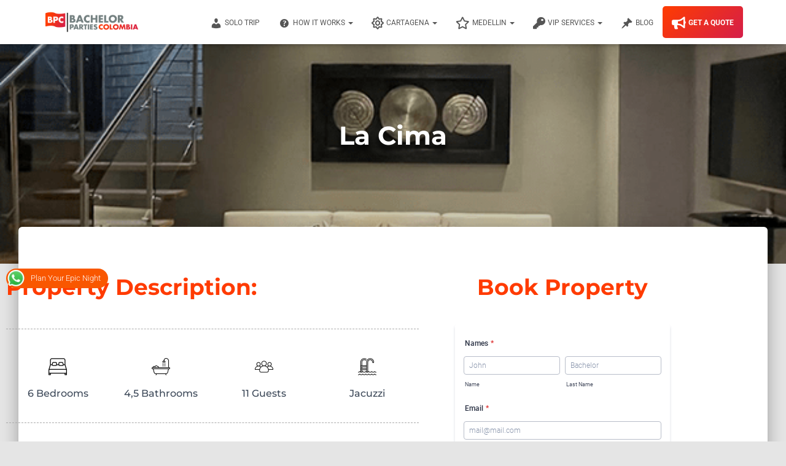

--- FILE ---
content_type: text/html; charset=UTF-8
request_url: https://www.bachelorpartiescolombia.com/la-cima/
body_size: 60492
content:
<!DOCTYPE html>
<html lang="en-US">

<head>
<meta name="viewport" content="width=device-width, initial-scale=1.0">
<meta charset='UTF-8'>
<meta name='robots' content='index, follow, max-image-preview:large, max-snippet:-1, max-video-preview:-1' />
<meta name="description" content="Luxury Multi Level Home, with remodeled spaces. Very comfortable and fun house equipped with a game and jacuzzi rooms" />
<meta property="og:locale" content="en_US" />
<meta property="og:type" content="article" />
<meta property="og:title" content="Medellin Bachelor Party | La Cima Of The All City" />
<meta property="og:description" content="Luxury Multi Level Home, with remodeled spaces. Very comfortable and fun house equipped with a game and jacuzzi rooms" />
<meta property="og:url" content="https://www.bachelorpartiescolombia.com/" />
<meta property="og:site_name" content="Colombia Bachelor Party: Cartagena &amp; Medellin | Guide &amp; Packages" />
<meta property="article:publisher" content="https://www.facebook.com/colombiabachelorparty/" />
<meta property="article:modified_time" content="2025-05-06T23:19:43+00:00" />
<meta property="og:image" content="https://www.bachelorpartiescolombia.com/wp-content/uploads/2021/12/medellin-bachelor-party7-1.png" />
<meta property="og:image:width" content="600" />
<meta property="og:image:height" content="600" />
<meta property="og:image:type" content="image/png" />
<meta name="twitter:card" content="summary_large_image" />
<meta name="twitter:label1" content="Est. reading time" />
<meta name="twitter:data1" content="5 minutes" />
<meta name="generator" content="WordPress 6.9" />
<meta name="generator" content="WooCommerce 10.4.3" />
<meta name="ti-site-data" content="eyJyIjoiMTowITc6MCEzMDowIiwibyI6Imh0dHBzOlwvXC93d3cuYmFjaGVsb3JwYXJ0aWVzY29sb21iaWEuY29tXC93cC1hZG1pblwvYWRtaW4tYWpheC5waHA/YWN0aW9uPXRpX29ubGluZV91c2Vyc19nb29nbGUmYW1wO3A9JTJGbGEtY2ltYSUyRiZhbXA7X3dwbm9uY2U9NjY1NTMzMzVjYSJ9" />
<meta name="generator" content="Elementor 3.34.1; features: additional_custom_breakpoints; settings: css_print_method-external, google_font-enabled, font_display-auto">
<meta name="google-site-verification" content="Rka9fK6nnNcVRUVKitnr3rZuU28LwNbZpJIAsL9Cp4E" />
<meta name="msapplication-TileImage" content="https://www.bachelorpartiescolombia.com/wp-content/uploads/2018/07/cropped-Bachelor-Parties-Colombia-Favicon-1-270x270.png" />



<script id="bv-lazyload-iframe" data-cfasync="false" bv-exclude="true">var __defProp=Object.defineProperty;var __name=(target,value)=>__defProp(target,"name",{value,configurable:!0});var bv_load_iframe_on_user_action=!0,bv_iframe_lazyload_events=["mousemove","click","keydown","wheel","touchmove","touchend"],bv_load_event_executed=!1,bv_user_action_performed=!1;window.addEventListener("load",()=>{bv_load_event_executed=!0,handle_lazyload_iframes()});for(const event of bv_iframe_lazyload_events)window.addEventListener(event,handle_lazyload_events,{once:!0});function handle_lazyload_events(){for(const event of bv_iframe_lazyload_events)window.removeEventListener(event,handle_lazyload_events);bv_user_action_performed=!0,handle_lazyload_iframes()}__name(handle_lazyload_events,"handle_lazyload_events");function set_iframe_element_src(iframe_element){let src_value=iframe_element.getAttribute("bv-data-src");src_value?(src_value.includes("autoplay=1")&&(src_value+="&mute=1"),iframe_element.setAttribute("src",src_value)):console.log("IFRAME_SRC_NOT_FOUND : "+entry)}__name(set_iframe_element_src,"set_iframe_element_src");function handle_lazyload_iframes(){if(!bv_load_iframe_on_user_action&&bv_load_event_executed||bv_load_iframe_on_user_action&&bv_user_action_performed&&bv_load_event_executed)if("IntersectionObserver"in window){let handleIframes2=function(entries){entries.map(entry2=>{entry2.isIntersecting&&(set_iframe_element_src(entry2.target),iframe_observer.unobserve(entry2.target))})};var handleIframes=handleIframes2;__name(handleIframes2,"handleIframes");const iframe_observer=new IntersectionObserver(handleIframes2);document.querySelectorAll(".bv-lazyload-iframe").forEach(iframe_element=>{iframe_observer.observe(iframe_element)})}else document.querySelectorAll(".bv-lazyload-iframe").forEach(iframe_element=>{set_iframe_element_src(iframe_element)})}__name(handle_lazyload_iframes,"handle_lazyload_iframes");
</script>

<script id="bv-lazyload-images" data-cfasync="false" bv-exclude="true">var __defProp=Object.defineProperty;var __name=(target,value)=>__defProp(target,"name",{value,configurable:!0});var bv_lazyload_event_listener="readystatechange",bv_lazyload_events=["mousemove","click","keydown","wheel","touchmove","touchend"],bv_use_srcset_attr=!1,bv_style_observer,img_observer,picture_lazy_observer;bv_lazyload_event_listener=="load"?window.addEventListener("load",event=>{handle_lazyload_images()}):bv_lazyload_event_listener=="readystatechange"&&document.addEventListener("readystatechange",event=>{document.readyState==="interactive"&&handle_lazyload_images()});function add_lazyload_image_event_listeners(handle_lazyload_images2){bv_lazyload_events.forEach(function(event){document.addEventListener(event,handle_lazyload_images2,!0)})}__name(add_lazyload_image_event_listeners,"add_lazyload_image_event_listeners");function remove_lazyload_image_event_listeners(){bv_lazyload_events.forEach(function(event){document.removeEventListener(event,handle_lazyload_images,!0)})}__name(remove_lazyload_image_event_listeners,"remove_lazyload_image_event_listeners");function bv_replace_lazyloaded_image_url(element2){let src_value=element2.getAttribute("bv-data-src"),srcset_value=element2.getAttribute("bv-data-srcset"),currentSrc=element2.getAttribute("src");currentSrc&&currentSrc.startsWith("data:image/svg+xml")&&(bv_use_srcset_attr&&srcset_value&&element2.setAttribute("srcset",srcset_value),src_value&&element2.setAttribute("src",src_value))}__name(bv_replace_lazyloaded_image_url,"bv_replace_lazyloaded_image_url");function bv_replace_inline_style_image_url(element2){let bv_style_attr=element2.getAttribute("bv-data-style");if(console.log(bv_style_attr),bv_style_attr){let currentStyles=element2.getAttribute("style")||"",newStyle=currentStyles+(currentStyles?";":"")+bv_style_attr;element2.setAttribute("style",newStyle)}else console.log("BV_STYLE_ATTRIBUTE_NOT_FOUND : "+entry)}__name(bv_replace_inline_style_image_url,"bv_replace_inline_style_image_url");function handleLazyloadImages(entries){entries.map(entry2=>{entry2.isIntersecting&&(bv_replace_lazyloaded_image_url(entry2.target),img_observer.unobserve(entry2.target))})}__name(handleLazyloadImages,"handleLazyloadImages");function handleOnscreenInlineStyleImages(entries){entries.map(entry2=>{entry2.isIntersecting&&(bv_replace_inline_style_image_url(entry2.target),bv_style_observer.unobserve(entry2.target))})}__name(handleOnscreenInlineStyleImages,"handleOnscreenInlineStyleImages");function handlePictureTags(entries){entries.map(entry2=>{entry2.isIntersecting&&(bv_replace_picture_tag_url(entry2.target),picture_lazy_observer.unobserve(entry2.target))})}__name(handlePictureTags,"handlePictureTags");function bv_replace_picture_tag_url(element2){const child_elements=element2.children;for(let i=0;i<child_elements.length;i++){let child_elem=child_elements[i],_srcset=child_elem.getAttribute("bv-data-srcset"),_src=child_elem.getAttribute("bv-data-src");_srcset&&child_elem.setAttribute("srcset",_srcset),_src&&child_elem.setAttribute("src",_src),bv_replace_picture_tag_url(child_elem)}}__name(bv_replace_picture_tag_url,"bv_replace_picture_tag_url"),"IntersectionObserver"in window&&(bv_style_observer=new IntersectionObserver(handleOnscreenInlineStyleImages),img_observer=new IntersectionObserver(handleLazyloadImages),picture_lazy_observer=new IntersectionObserver(handlePictureTags));function handle_lazyload_images(){"IntersectionObserver"in window?(document.querySelectorAll(".bv-lazyload-bg-style").forEach(target_element=>{bv_style_observer.observe(target_element)}),document.querySelectorAll(".bv-lazyload-tag-img").forEach(img_element=>{img_observer.observe(img_element)}),document.querySelectorAll(".bv-lazyload-picture").forEach(picture_element=>{picture_lazy_observer.observe(picture_element)})):(document.querySelectorAll(".bv-lazyload-bg-style").forEach(target_element=>{bv_replace_inline_style_image_url(target_element)}),document.querySelectorAll(".bv-lazyload-tag-img").forEach(target_element=>{bv_replace_lazyloaded_image_url(target_element)}),document.querySelectorAll(".bv-lazyload-picture").forEach(picture_element=>{bv_replace_picture_tag_url(element)}))}__name(handle_lazyload_images,"handle_lazyload_images");
</script>

<script id="bv-web-worker" type="javascript/worker" data-cfasync="false" bv-exclude="true">var __defProp=Object.defineProperty;var __name=(target,value)=>__defProp(target,"name",{value,configurable:!0});self.onmessage=function(e){var counter=e.data.fetch_urls.length;e.data.fetch_urls.forEach(function(fetch_url){loadUrl(fetch_url,function(){console.log("DONE: "+fetch_url),counter=counter-1,counter===0&&self.postMessage({status:"SUCCESS"})})})};async function loadUrl(fetch_url,callback){try{var request=new Request(fetch_url,{mode:"no-cors",redirect:"follow"});await fetch(request),callback()}catch(fetchError){console.log("Fetch Error loading URL:",fetchError);try{var xhr=new XMLHttpRequest;xhr.onerror=callback,xhr.onload=callback,xhr.responseType="blob",xhr.open("GET",fetch_url,!0),xhr.send()}catch(xhrError){console.log("XHR Error loading URL:",xhrError),callback()}}}__name(loadUrl,"loadUrl");
</script>
<script id="bv-web-worker-handler" data-cfasync="false" bv-exclude="true">var __defProp=Object.defineProperty;var __name=(target,value)=>__defProp(target,"name",{value,configurable:!0});if(typeof scriptAttrs<"u"&&Array.isArray(scriptAttrs)&&scriptAttrs.length>0){const lastElement=scriptAttrs[scriptAttrs.length-1];if(lastElement.attrs&&lastElement.attrs.id==="bv-trigger-listener"){var bv_custom_ready_state_value="loading";Object.defineProperty(document,"readyState",{get:__name(function(){return bv_custom_ready_state_value},"get"),set:__name(function(){},"set")})}}if(typeof scriptAttrs>"u"||!Array.isArray(scriptAttrs))var scriptAttrs=[];if(typeof linkStyleAttrs>"u"||!Array.isArray(linkStyleAttrs))var linkStyleAttrs=[];function isMobileDevice(){return window.innerWidth<=500}__name(isMobileDevice,"isMobileDevice");var js_dom_loaded=!1;document.addEventListener("DOMContentLoaded",()=>{js_dom_loaded=!0});const EVENTS=["mousemove","click","keydown","wheel","touchmove","touchend"];var scriptUrls=[],styleUrls=[],bvEventCalled=!1,workerFinished=!1,functionExec=!1,scriptsInjected=!1,stylesInjected=!1,bv_load_event_fired=!1,autoInjectTimerStarted=!1;const BV_AUTO_INJECT_ENABLED=!0,BV_DESKTOP_AUTO_INJECT_DELAY=1e3,BV_MOBILE_AUTO_INJECT_DELAY=1e4,BV_WORKER_TIMEOUT_DURATION=3e3;scriptAttrs.forEach((scriptAttr,index)=>{scriptAttr.attrs.src&&!scriptAttr.attrs.src.includes("data:text/javascript")&&(scriptUrls[index]=scriptAttr.attrs.src)}),linkStyleAttrs.forEach((linkAttr,index)=>{styleUrls[index]=linkAttr.attrs.href});var fetchUrls=scriptUrls.concat(styleUrls);function addEventListeners(bvEventHandler2){EVENTS.forEach(function(event){document.addEventListener(event,bvEventFired,!0),document.addEventListener(event,bvEventHandler2,!0)})}__name(addEventListeners,"addEventListeners");function removeEventListeners(){EVENTS.forEach(function(event){document.removeEventListener(event,bvEventHandler,!0)})}__name(removeEventListeners,"removeEventListeners");function bvEventFired(){bvEventCalled||(bvEventCalled=!0,workerFinished=!0)}__name(bvEventFired,"bvEventFired");function bvGetElement(attributes,element){Object.keys(attributes).forEach(function(attr){attr==="async"?element.async=attributes[attr]:attr==="innerHTML"?element.innerHTML=atob(attributes[attr]):element.setAttribute(attr,attributes[attr])})}__name(bvGetElement,"bvGetElement");function bvAddElement(attr,element){var attributes=attr.attrs;if(attributes.bv_inline_delayed){let bvScriptId=attr.bv_unique_id,bvScriptElement=document.querySelector("[bv_unique_id='"+bvScriptId+"']");bvScriptElement?(!attributes.innerHTML&&!attributes.src&&bvScriptElement.textContent.trim()!==""&&(attributes.src="data:text/javascript;base64, "+btoa(unescape(encodeURIComponent(bvScriptElement.textContent)))),bvGetElement(attributes,element),bvScriptElement.after(element)):console.log(`Script not found for ${bvScriptId}`)}else{bvGetElement(attributes,element);var templateId=attr.bv_unique_id,targetElement=document.querySelector("[id='"+templateId+"']");targetElement&&targetElement.after(element)}}__name(bvAddElement,"bvAddElement");function injectStyles(){if(stylesInjected){console.log("Styles already injected, skipping");return}stylesInjected=!0,document.querySelectorAll('style[type="bv_inline_delayed_css"], template[id]').forEach(element=>{if(element.tagName.toLowerCase()==="style"){var new_style=document.createElement("style");new_style.type="text/css",new_style.textContent=element.textContent,element.after(new_style),new_style.parentNode?element.remove():console.log("PARENT NODE NOT FOUND")}else if(element.tagName.toLowerCase()==="template"){var templateId=element.id,linkStyleAttr=linkStyleAttrs.find(attr=>attr.bv_unique_id===templateId);if(linkStyleAttr){var link=document.createElement("link");bvAddElement(linkStyleAttr,link),element.parentNode&&element.parentNode.replaceChild(link,element),console.log("EXTERNAL STYLE ADDED")}else console.log(`No linkStyleAttr found for template ID ${templateId}`)}}),linkStyleAttrs.forEach((linkStyleAttr,index)=>{console.log("STYLE ADDED");var element=document.createElement("link");bvAddElement(linkStyleAttr,element)})}__name(injectStyles,"injectStyles");function injectScripts(){if(scriptsInjected){console.log("Scripts already injected, skipping");return}scriptsInjected=!0;let last_script_element;scriptAttrs.forEach((scriptAttr,index)=>{if(bv_custom_ready_state_value==="loading"&&scriptAttr.attrs&&scriptAttr.attrs.is_first_defer_element===!0)if(last_script_element){const readyStateScript=document.createElement("script");readyStateScript.src="data:text/javascript;base64, "+btoa(unescape(encodeURIComponent("bv_custom_ready_state_value = 'interactive';"))),readyStateScript.async=!1,last_script_element.after(readyStateScript)}else bv_custom_ready_state_value="interactive",console.log('Ready state manually set to "interactive"');console.log("JS ADDED");var element=document.createElement("script");last_script_element=element,bvAddElement(scriptAttr,element)})}__name(injectScripts,"injectScripts");function bvEventHandler(){console.log("EVENT FIRED"),js_dom_loaded&&bvEventCalled&&workerFinished&&!functionExec&&(functionExec=!0,injectStyles(),injectScripts(),removeEventListeners())}__name(bvEventHandler,"bvEventHandler");function autoInjectScriptsAfterLoad(){js_dom_loaded&&workerFinished&&!scriptsInjected&&!stylesInjected&&(console.log("Auto-injecting styles and scripts after timer"),injectStyles(),injectScripts())}__name(autoInjectScriptsAfterLoad,"autoInjectScriptsAfterLoad");function startAutoInjectTimer(){if(BV_AUTO_INJECT_ENABLED&&!autoInjectTimerStarted&&bv_load_event_fired&&!bvEventCalled){autoInjectTimerStarted=!0;var delay=isMobileDevice()?BV_MOBILE_AUTO_INJECT_DELAY:BV_DESKTOP_AUTO_INJECT_DELAY;console.log("Starting auto-inject timer with delay: "+delay+"ms"),setTimeout(function(){autoInjectScriptsAfterLoad()},delay)}}__name(startAutoInjectTimer,"startAutoInjectTimer"),addEventListeners(bvEventHandler);var requestObject=window.URL||window.webkitURL,bvWorker=new Worker(requestObject.createObjectURL(new Blob([document.getElementById("bv-web-worker").textContent],{type:"text/javascript"})));bvWorker.onmessage=function(e){e.data.status==="SUCCESS"&&(console.log("WORKER_FINISHED"),workerFinished=!0,bvEventHandler(),startAutoInjectTimer())},addEventListener("load",()=>{bvEventHandler(),bv_call_fetch_urls(),bv_load_event_fired=!0});function bv_call_fetch_urls(){!bv_load_event_fired&&!workerFinished&&(bvWorker.postMessage({fetch_urls:fetchUrls}),bv_initiate_worker_timer())}__name(bv_call_fetch_urls,"bv_call_fetch_urls"),setTimeout(function(){bv_call_fetch_urls()},5e3);function bv_initiate_worker_timer(){setTimeout(function(){workerFinished||(console.log("WORKER_TIMEDOUT"),workerFinished=!0,bvWorker.terminate()),bvEventHandler(),startAutoInjectTimer()},BV_WORKER_TIMEOUT_DURATION)}__name(bv_initiate_worker_timer,"bv_initiate_worker_timer");
</script>

	
	
	<link rel="profile" href="https://gmpg.org/xfn/11">
		<style>
#wpadminbar #wp-admin-bar-wccp_free_top_button .ab-icon:before {
	content: "\f160";
	color: #02CA02;
	top: 3px;
}
#wpadminbar #wp-admin-bar-wccp_free_top_button .ab-icon {
	transform: rotate(45deg);
}
</style>


	
	<title>Medellin Bachelor Party | La Cima Of The All City</title>
	
	<link rel="canonical" href="https://www.bachelorpartiescolombia.com/" />
	
	
	
	
	
	
	
	
	
	
	
	
	
	
	
	<script type="application/ld+json" class="yoast-schema-graph">{"@context":"https://schema.org","@graph":[{"@type":"WebPage","@id":"https://www.bachelorpartiescolombia.com/la-cima/","url":"https://www.bachelorpartiescolombia.com/","name":"Medellin Bachelor Party | La Cima Of The All City","isPartOf":{"@id":"https://www.bachelorpartiescolombia.com/#website"},"primaryImageOfPage":{"@id":"https://www.bachelorpartiescolombia.com/#primaryimage"},"image":{"@id":"https://www.bachelorpartiescolombia.com/#primaryimage"},"thumbnailUrl":"https://www.bachelorpartiescolombia.com/wp-content/uploads/2021/12/medellin-bachelor-party7-1.png","datePublished":"2021-12-18T00:58:30+00:00","dateModified":"2025-05-06T23:19:43+00:00","description":"Luxury Multi Level Home, with remodeled spaces. Very comfortable and fun house equipped with a game and jacuzzi rooms","breadcrumb":{"@id":"https://www.bachelorpartiescolombia.com/#breadcrumb"},"inLanguage":"en-US","potentialAction":[{"@type":"ReadAction","target":["https://www.bachelorpartiescolombia.com/"]}]},{"@type":"ImageObject","inLanguage":"en-US","@id":"https://www.bachelorpartiescolombia.com/#primaryimage","url":"https://www.bachelorpartiescolombia.com/wp-content/uploads/2021/12/medellin-bachelor-party7-1.png","contentUrl":"https://www.bachelorpartiescolombia.com/wp-content/uploads/2021/12/medellin-bachelor-party7-1.png","width":600,"height":600},{"@type":"BreadcrumbList","@id":"https://www.bachelorpartiescolombia.com/#breadcrumb","itemListElement":[{"@type":"ListItem","position":1,"name":"Home","item":"https://www.bachelorpartiescolombia.com/"},{"@type":"ListItem","position":2,"name":"La Cima"}]},{"@type":"WebSite","@id":"https://www.bachelorpartiescolombia.com/#website","url":"https://www.bachelorpartiescolombia.com/","name":"Colombia Bachelor Party: Cartagena & Medellin | Guide & Packages","description":"Colombia bachelor party in Cartagena &amp; Medellín Plan Best Bachelor Party package in colombia Review Bachelor Party Colombia","publisher":{"@id":"https://www.bachelorpartiescolombia.com/#organization"},"potentialAction":[{"@type":"SearchAction","target":{"@type":"EntryPoint","urlTemplate":"https://www.bachelorpartiescolombia.com/?s={search_term_string}"},"query-input":{"@type":"PropertyValueSpecification","valueRequired":true,"valueName":"search_term_string"}}],"inLanguage":"en-US"},{"@type":"Organization","@id":"https://www.bachelorpartiescolombia.com/#organization","name":"Bachelor Parties Colombia","url":"https://www.bachelorpartiescolombia.com/","logo":{"@type":"ImageObject","inLanguage":"en-US","@id":"https://www.bachelorpartiescolombia.com/#/schema/logo/image/","url":"https://www.bachelorpartiescolombia.com/wp-content/uploads/2018/08/Bachelor-Parties-Colombia-Logo.png","contentUrl":"https://www.bachelorpartiescolombia.com/wp-content/uploads/2018/08/Bachelor-Parties-Colombia-Logo.png","width":223,"height":70,"caption":"Bachelor Parties Colombia"},"image":{"@id":"https://www.bachelorpartiescolombia.com/#/schema/logo/image/"},"sameAs":["https://www.facebook.com/colombiabachelorparty/","https://www.instagram.com/bachelorpartiescolombia/","https://www.youtube.com/channel/UCaNnw-QBAgRfH07sqQONKVQ"]}]}</script>
	


<link rel='dns-prefetch' href='//static.addtoany.com' />
<link rel='dns-prefetch' href='//maxcdn.bootstrapcdn.com' />
<link rel='dns-prefetch' href='//fonts.googleapis.com' />
<link rel="alternate" type="application/rss+xml" title="Colombia Bachelor Party: Cartagena &amp; Medellin | Guide &amp; Packages &raquo; Feed" href="https://www.bachelorpartiescolombia.com/feed/" />
<link rel="alternate" type="application/rss+xml" title="Colombia Bachelor Party: Cartagena &amp; Medellin | Guide &amp; Packages &raquo; Comments Feed" href="https://www.bachelorpartiescolombia.com/comments/feed/" />
<link rel="alternate" title="oEmbed (JSON)" type="application/json+oembed" href="https://www.bachelorpartiescolombia.com/wp-json/oembed/1.0/embed?url=https%3A%2F%2Fwww.bachelorpartiescolombia.com%2Fla-cima%2F" />
<link rel="alternate" title="oEmbed (XML)" type="text/xml+oembed" href="https://www.bachelorpartiescolombia.com/wp-json/oembed/1.0/embed?url=https%3A%2F%2Fwww.bachelorpartiescolombia.com%2Fla-cima%2F&#038;format=xml" />
<style id='wp-img-auto-sizes-contain-inline-css' type='text/css'>
img:is([sizes=auto i],[sizes^="auto," i]){contain-intrinsic-size:3000px 1500px}
/*# sourceURL=wp-img-auto-sizes-contain-inline-css */
</style>
<link rel='stylesheet' id='wpapp-styles-css' href='https://www.bachelorpartiescolombia.com/wp-content/plugins/wordpress-easy-paypal-payment-or-donation-accept-plugin/wpapp-styles.css?ver=5.1.4' type='text/css' media='all' />
<link rel='stylesheet' id='bootstrap-css' href='https://www.bachelorpartiescolombia.com/wp-content/themes/hestia/assets/bootstrap/css/bootstrap.min.css?ver=1.0.2' type='text/css' media='all' />
<link rel='stylesheet' id='hestia-font-sizes-css' href='https://www.bachelorpartiescolombia.com/wp-content/themes/hestia/assets/css/font-sizes.min.css?ver=3.3.3' type='text/css' media='all' />
<style id='wp-emoji-styles-inline-css' type='text/css'>

	img.wp-smiley, img.emoji {
		display: inline !important;
		border: none !important;
		box-shadow: none !important;
		height: 1em !important;
		width: 1em !important;
		margin: 0 0.07em !important;
		vertical-align: -0.1em !important;
		background: none !important;
		padding: 0 !important;
	}
/*# sourceURL=wp-emoji-styles-inline-css */
</style>
<style id='classic-theme-styles-inline-css' type='text/css'>
/*! This file is auto-generated */
.wp-block-button__link{color:#fff;background-color:#32373c;border-radius:9999px;box-shadow:none;text-decoration:none;padding:calc(.667em + 2px) calc(1.333em + 2px);font-size:1.125em}.wp-block-file__button{background:#32373c;color:#fff;text-decoration:none}
/*# sourceURL=/wp-includes/css/classic-themes.min.css */
</style>
<style id='global-styles-inline-css' type='text/css'>
:root{--wp--preset--aspect-ratio--square: 1;--wp--preset--aspect-ratio--4-3: 4/3;--wp--preset--aspect-ratio--3-4: 3/4;--wp--preset--aspect-ratio--3-2: 3/2;--wp--preset--aspect-ratio--2-3: 2/3;--wp--preset--aspect-ratio--16-9: 16/9;--wp--preset--aspect-ratio--9-16: 9/16;--wp--preset--color--black: #000000;--wp--preset--color--cyan-bluish-gray: #abb8c3;--wp--preset--color--white: #ffffff;--wp--preset--color--pale-pink: #f78da7;--wp--preset--color--vivid-red: #cf2e2e;--wp--preset--color--luminous-vivid-orange: #ff6900;--wp--preset--color--luminous-vivid-amber: #fcb900;--wp--preset--color--light-green-cyan: #7bdcb5;--wp--preset--color--vivid-green-cyan: #00d084;--wp--preset--color--pale-cyan-blue: #8ed1fc;--wp--preset--color--vivid-cyan-blue: #0693e3;--wp--preset--color--vivid-purple: #9b51e0;--wp--preset--color--accent: #ff3c00;--wp--preset--color--background-color: #e5e5e5;--wp--preset--color--header-gradient: #383838;--wp--preset--gradient--vivid-cyan-blue-to-vivid-purple: linear-gradient(135deg,rgb(6,147,227) 0%,rgb(155,81,224) 100%);--wp--preset--gradient--light-green-cyan-to-vivid-green-cyan: linear-gradient(135deg,rgb(122,220,180) 0%,rgb(0,208,130) 100%);--wp--preset--gradient--luminous-vivid-amber-to-luminous-vivid-orange: linear-gradient(135deg,rgb(252,185,0) 0%,rgb(255,105,0) 100%);--wp--preset--gradient--luminous-vivid-orange-to-vivid-red: linear-gradient(135deg,rgb(255,105,0) 0%,rgb(207,46,46) 100%);--wp--preset--gradient--very-light-gray-to-cyan-bluish-gray: linear-gradient(135deg,rgb(238,238,238) 0%,rgb(169,184,195) 100%);--wp--preset--gradient--cool-to-warm-spectrum: linear-gradient(135deg,rgb(74,234,220) 0%,rgb(151,120,209) 20%,rgb(207,42,186) 40%,rgb(238,44,130) 60%,rgb(251,105,98) 80%,rgb(254,248,76) 100%);--wp--preset--gradient--blush-light-purple: linear-gradient(135deg,rgb(255,206,236) 0%,rgb(152,150,240) 100%);--wp--preset--gradient--blush-bordeaux: linear-gradient(135deg,rgb(254,205,165) 0%,rgb(254,45,45) 50%,rgb(107,0,62) 100%);--wp--preset--gradient--luminous-dusk: linear-gradient(135deg,rgb(255,203,112) 0%,rgb(199,81,192) 50%,rgb(65,88,208) 100%);--wp--preset--gradient--pale-ocean: linear-gradient(135deg,rgb(255,245,203) 0%,rgb(182,227,212) 50%,rgb(51,167,181) 100%);--wp--preset--gradient--electric-grass: linear-gradient(135deg,rgb(202,248,128) 0%,rgb(113,206,126) 100%);--wp--preset--gradient--midnight: linear-gradient(135deg,rgb(2,3,129) 0%,rgb(40,116,252) 100%);--wp--preset--font-size--small: 13px;--wp--preset--font-size--medium: 20px;--wp--preset--font-size--large: 36px;--wp--preset--font-size--x-large: 42px;--wp--preset--spacing--20: 0.44rem;--wp--preset--spacing--30: 0.67rem;--wp--preset--spacing--40: 1rem;--wp--preset--spacing--50: 1.5rem;--wp--preset--spacing--60: 2.25rem;--wp--preset--spacing--70: 3.38rem;--wp--preset--spacing--80: 5.06rem;--wp--preset--shadow--natural: 6px 6px 9px rgba(0, 0, 0, 0.2);--wp--preset--shadow--deep: 12px 12px 50px rgba(0, 0, 0, 0.4);--wp--preset--shadow--sharp: 6px 6px 0px rgba(0, 0, 0, 0.2);--wp--preset--shadow--outlined: 6px 6px 0px -3px rgb(255, 255, 255), 6px 6px rgb(0, 0, 0);--wp--preset--shadow--crisp: 6px 6px 0px rgb(0, 0, 0);}:root :where(.is-layout-flow) > :first-child{margin-block-start: 0;}:root :where(.is-layout-flow) > :last-child{margin-block-end: 0;}:root :where(.is-layout-flow) > *{margin-block-start: 24px;margin-block-end: 0;}:root :where(.is-layout-constrained) > :first-child{margin-block-start: 0;}:root :where(.is-layout-constrained) > :last-child{margin-block-end: 0;}:root :where(.is-layout-constrained) > *{margin-block-start: 24px;margin-block-end: 0;}:root :where(.is-layout-flex){gap: 24px;}:root :where(.is-layout-grid){gap: 24px;}body .is-layout-flex{display: flex;}.is-layout-flex{flex-wrap: wrap;align-items: center;}.is-layout-flex > :is(*, div){margin: 0;}body .is-layout-grid{display: grid;}.is-layout-grid > :is(*, div){margin: 0;}.has-black-color{color: var(--wp--preset--color--black) !important;}.has-cyan-bluish-gray-color{color: var(--wp--preset--color--cyan-bluish-gray) !important;}.has-white-color{color: var(--wp--preset--color--white) !important;}.has-pale-pink-color{color: var(--wp--preset--color--pale-pink) !important;}.has-vivid-red-color{color: var(--wp--preset--color--vivid-red) !important;}.has-luminous-vivid-orange-color{color: var(--wp--preset--color--luminous-vivid-orange) !important;}.has-luminous-vivid-amber-color{color: var(--wp--preset--color--luminous-vivid-amber) !important;}.has-light-green-cyan-color{color: var(--wp--preset--color--light-green-cyan) !important;}.has-vivid-green-cyan-color{color: var(--wp--preset--color--vivid-green-cyan) !important;}.has-pale-cyan-blue-color{color: var(--wp--preset--color--pale-cyan-blue) !important;}.has-vivid-cyan-blue-color{color: var(--wp--preset--color--vivid-cyan-blue) !important;}.has-vivid-purple-color{color: var(--wp--preset--color--vivid-purple) !important;}.has-accent-color{color: var(--wp--preset--color--accent) !important;}.has-background-color-color{color: var(--wp--preset--color--background-color) !important;}.has-header-gradient-color{color: var(--wp--preset--color--header-gradient) !important;}.has-black-background-color{background-color: var(--wp--preset--color--black) !important;}.has-cyan-bluish-gray-background-color{background-color: var(--wp--preset--color--cyan-bluish-gray) !important;}.has-white-background-color{background-color: var(--wp--preset--color--white) !important;}.has-pale-pink-background-color{background-color: var(--wp--preset--color--pale-pink) !important;}.has-vivid-red-background-color{background-color: var(--wp--preset--color--vivid-red) !important;}.has-luminous-vivid-orange-background-color{background-color: var(--wp--preset--color--luminous-vivid-orange) !important;}.has-luminous-vivid-amber-background-color{background-color: var(--wp--preset--color--luminous-vivid-amber) !important;}.has-light-green-cyan-background-color{background-color: var(--wp--preset--color--light-green-cyan) !important;}.has-vivid-green-cyan-background-color{background-color: var(--wp--preset--color--vivid-green-cyan) !important;}.has-pale-cyan-blue-background-color{background-color: var(--wp--preset--color--pale-cyan-blue) !important;}.has-vivid-cyan-blue-background-color{background-color: var(--wp--preset--color--vivid-cyan-blue) !important;}.has-vivid-purple-background-color{background-color: var(--wp--preset--color--vivid-purple) !important;}.has-accent-background-color{background-color: var(--wp--preset--color--accent) !important;}.has-background-color-background-color{background-color: var(--wp--preset--color--background-color) !important;}.has-header-gradient-background-color{background-color: var(--wp--preset--color--header-gradient) !important;}.has-black-border-color{border-color: var(--wp--preset--color--black) !important;}.has-cyan-bluish-gray-border-color{border-color: var(--wp--preset--color--cyan-bluish-gray) !important;}.has-white-border-color{border-color: var(--wp--preset--color--white) !important;}.has-pale-pink-border-color{border-color: var(--wp--preset--color--pale-pink) !important;}.has-vivid-red-border-color{border-color: var(--wp--preset--color--vivid-red) !important;}.has-luminous-vivid-orange-border-color{border-color: var(--wp--preset--color--luminous-vivid-orange) !important;}.has-luminous-vivid-amber-border-color{border-color: var(--wp--preset--color--luminous-vivid-amber) !important;}.has-light-green-cyan-border-color{border-color: var(--wp--preset--color--light-green-cyan) !important;}.has-vivid-green-cyan-border-color{border-color: var(--wp--preset--color--vivid-green-cyan) !important;}.has-pale-cyan-blue-border-color{border-color: var(--wp--preset--color--pale-cyan-blue) !important;}.has-vivid-cyan-blue-border-color{border-color: var(--wp--preset--color--vivid-cyan-blue) !important;}.has-vivid-purple-border-color{border-color: var(--wp--preset--color--vivid-purple) !important;}.has-accent-border-color{border-color: var(--wp--preset--color--accent) !important;}.has-background-color-border-color{border-color: var(--wp--preset--color--background-color) !important;}.has-header-gradient-border-color{border-color: var(--wp--preset--color--header-gradient) !important;}.has-vivid-cyan-blue-to-vivid-purple-gradient-background{background: var(--wp--preset--gradient--vivid-cyan-blue-to-vivid-purple) !important;}.has-light-green-cyan-to-vivid-green-cyan-gradient-background{background: var(--wp--preset--gradient--light-green-cyan-to-vivid-green-cyan) !important;}.has-luminous-vivid-amber-to-luminous-vivid-orange-gradient-background{background: var(--wp--preset--gradient--luminous-vivid-amber-to-luminous-vivid-orange) !important;}.has-luminous-vivid-orange-to-vivid-red-gradient-background{background: var(--wp--preset--gradient--luminous-vivid-orange-to-vivid-red) !important;}.has-very-light-gray-to-cyan-bluish-gray-gradient-background{background: var(--wp--preset--gradient--very-light-gray-to-cyan-bluish-gray) !important;}.has-cool-to-warm-spectrum-gradient-background{background: var(--wp--preset--gradient--cool-to-warm-spectrum) !important;}.has-blush-light-purple-gradient-background{background: var(--wp--preset--gradient--blush-light-purple) !important;}.has-blush-bordeaux-gradient-background{background: var(--wp--preset--gradient--blush-bordeaux) !important;}.has-luminous-dusk-gradient-background{background: var(--wp--preset--gradient--luminous-dusk) !important;}.has-pale-ocean-gradient-background{background: var(--wp--preset--gradient--pale-ocean) !important;}.has-electric-grass-gradient-background{background: var(--wp--preset--gradient--electric-grass) !important;}.has-midnight-gradient-background{background: var(--wp--preset--gradient--midnight) !important;}.has-small-font-size{font-size: var(--wp--preset--font-size--small) !important;}.has-medium-font-size{font-size: var(--wp--preset--font-size--medium) !important;}.has-large-font-size{font-size: var(--wp--preset--font-size--large) !important;}.has-x-large-font-size{font-size: var(--wp--preset--font-size--x-large) !important;}
:root :where(.wp-block-pullquote){font-size: 1.5em;line-height: 1.6;}
/*# sourceURL=global-styles-inline-css */
</style>
<link rel='stylesheet' id='kk-star-ratings-css' href='https://www.bachelorpartiescolombia.com/wp-content/plugins/kk-star-ratings/src/core/public/css/kk-star-ratings.min.css?ver=5.4.10.3' type='text/css' media='all' />
<link rel='stylesheet' id='dashicons-css' href='https://www.bachelorpartiescolombia.com/wp-includes/css/dashicons.min.css?ver=6.9' type='text/css' media='all' />
<link rel='stylesheet' id='admin-bar-css' href='https://www.bachelorpartiescolombia.com/wp-includes/css/admin-bar.min.css?ver=6.9' type='text/css' media='all' />
<style id='admin-bar-inline-css' type='text/css'>

    /* Hide CanvasJS credits for P404 charts specifically */
    #p404RedirectChart .canvasjs-chart-credit {
        display: none !important;
    }
    
    #p404RedirectChart canvas {
        border-radius: 6px;
    }

    .p404-redirect-adminbar-weekly-title {
        font-weight: bold;
        font-size: 14px;
        color: #fff;
        margin-bottom: 6px;
    }

    #wpadminbar #wp-admin-bar-p404_free_top_button .ab-icon:before {
        content: "\f103";
        color: #dc3545;
        top: 3px;
    }
    
    #wp-admin-bar-p404_free_top_button .ab-item {
        min-width: 80px !important;
        padding: 0px !important;
    }
    
    /* Ensure proper positioning and z-index for P404 dropdown */
    .p404-redirect-adminbar-dropdown-wrap { 
        min-width: 0; 
        padding: 0;
        position: static !important;
    }
    
    #wpadminbar #wp-admin-bar-p404_free_top_button_dropdown {
        position: static !important;
    }
    
    #wpadminbar #wp-admin-bar-p404_free_top_button_dropdown .ab-item {
        padding: 0 !important;
        margin: 0 !important;
    }
    
    .p404-redirect-dropdown-container {
        min-width: 340px;
        padding: 18px 18px 12px 18px;
        background: #23282d !important;
        color: #fff;
        border-radius: 12px;
        box-shadow: 0 8px 32px rgba(0,0,0,0.25);
        margin-top: 10px;
        position: relative !important;
        z-index: 999999 !important;
        display: block !important;
        border: 1px solid #444;
    }
    
    /* Ensure P404 dropdown appears on hover */
    #wpadminbar #wp-admin-bar-p404_free_top_button .p404-redirect-dropdown-container { 
        display: none !important;
    }
    
    #wpadminbar #wp-admin-bar-p404_free_top_button:hover .p404-redirect-dropdown-container { 
        display: block !important;
    }
    
    #wpadminbar #wp-admin-bar-p404_free_top_button:hover #wp-admin-bar-p404_free_top_button_dropdown .p404-redirect-dropdown-container {
        display: block !important;
    }
    
    .p404-redirect-card {
        background: #2c3338;
        border-radius: 8px;
        padding: 18px 18px 12px 18px;
        box-shadow: 0 2px 8px rgba(0,0,0,0.07);
        display: flex;
        flex-direction: column;
        align-items: flex-start;
        border: 1px solid #444;
    }
    
    .p404-redirect-btn {
        display: inline-block;
        background: #dc3545;
        color: #fff !important;
        font-weight: bold;
        padding: 5px 22px;
        border-radius: 8px;
        text-decoration: none;
        font-size: 17px;
        transition: background 0.2s, box-shadow 0.2s;
        margin-top: 8px;
        box-shadow: 0 2px 8px rgba(220,53,69,0.15);
        text-align: center;
        line-height: 1.6;
    }
    
    .p404-redirect-btn:hover {
        background: #c82333;
        color: #fff !important;
        box-shadow: 0 4px 16px rgba(220,53,69,0.25);
    }
    
    /* Prevent conflicts with other admin bar dropdowns */
    #wpadminbar .ab-top-menu > li:hover > .ab-item,
    #wpadminbar .ab-top-menu > li.hover > .ab-item {
        z-index: auto;
    }
    
    #wpadminbar #wp-admin-bar-p404_free_top_button:hover > .ab-item {
        z-index: 999998 !important;
    }
    
/*# sourceURL=admin-bar-inline-css */
</style>
<link rel='stylesheet' id='ccw_main_css-css' href='https://www.bachelorpartiescolombia.com/wp-content/plugins/click-to-chat-for-whatsapp/prev/assets/css/mainstyles.css?ver=4.35' type='text/css' media='all' />
<link rel='stylesheet' id='ico-font-css' href='https://www.bachelorpartiescolombia.com/wp-content/plugins/greet-bubble/src/Frontend/assets/css/icofont.min.css?ver=4.1.21' type='text/css' media='all' />
<link rel='stylesheet' id='greet-style-css' href='https://www.bachelorpartiescolombia.com/wp-content/plugins/greet-bubble/src/Frontend/assets/css/greet-style.min.css?ver=4.1.21' type='text/css' media='all' />
<style id='greet-style-inline-css' type='text/css'>

        :root {
            --border-color: rgba(116,50,255,0);
            --buttons-bg-color: #e9b100;
            --buttons-hover-bg-color: #9b6700;
            --buttons-color: #000000;
            --buttons-hover-color: #ffffff;
            --thumb-bg: #7432ff;
            --track-bg: #eeeeee;
        }
        #greet_wrapper.greet_wrapper {
        right: 30px;transform-origin: bottom right;
    }
    #greet_wrapper.greet_wrapper.animation_fade {bottom: 30px;}
    #greet_wrapper.greet_wrapper .tooltip_text{
        right:100%;left:auto; margin-right: 10px;
    }
    #greet_wrapper.greet_wrapper .tooltip_text:after{
        right: -4px;left: auto;
    }#greet_wrapper.greet_wrapper .tooltip_text {width: 190px;}#greet_wrapper.greet_wrapper_full .greet_change_video [class*=video] a {border-radius: 5px}
/*# sourceURL=greet-style-inline-css */
</style>
<link rel='stylesheet' id='toc-screen-css' href='https://www.bachelorpartiescolombia.com/wp-content/plugins/table-of-contents-plus/screen.min.css?ver=2411.1' type='text/css' media='all' />
<link rel='stylesheet' id='hestia-clients-bar-css' href='https://www.bachelorpartiescolombia.com/wp-content/plugins/themeisle-companion/obfx_modules/companion-legacy/assets/css/hestia/clients-bar.css?ver=3.0.3' type='text/css' media='all' />
<link rel='stylesheet' id='obfx-module-pub-css-menu-icons-0-css' href='https://maxcdn.bootstrapcdn.com/font-awesome/4.7.0/css/font-awesome.min.css?ver=3.0.5' type='text/css' media='all' />
<link rel='stylesheet' id='obfx-module-pub-css-menu-icons-1-css' href='https://www.bachelorpartiescolombia.com/wp-content/plugins/themeisle-companion/obfx_modules/menu-icons/css/public.css?ver=3.0.5' type='text/css' media='all' />
<link rel='stylesheet' id='woocommerce-layout-css' href='https://www.bachelorpartiescolombia.com/wp-content/plugins/woocommerce/assets/css/woocommerce-layout.css?ver=10.4.3' type='text/css' media='all' />
<link rel='stylesheet' id='woocommerce-smallscreen-css' href='https://www.bachelorpartiescolombia.com/wp-content/plugins/woocommerce/assets/css/woocommerce-smallscreen.css?ver=10.4.3' type='text/css' media='only screen and (max-width: 768px)' />
<link rel='stylesheet' id='woocommerce-general-css' href='https://www.bachelorpartiescolombia.com/wp-content/plugins/woocommerce/assets/css/woocommerce.css?ver=10.4.3' type='text/css' media='all' />
<style id='woocommerce-inline-inline-css' type='text/css'>
.woocommerce form .form-row .required { visibility: visible; }
/*# sourceURL=woocommerce-inline-inline-css */
</style>
<link rel='stylesheet' id='hestia_style-css' href='https://www.bachelorpartiescolombia.com/wp-content/themes/hestia/style.min.css?ver=3.3.3' type='text/css' media='all' />
<style id='hestia_style-inline-css' type='text/css'>
.elementor-page .hestia-about>.container{width:100%}.elementor-page .pagebuilder-section{padding:0}.elementor-page .title-in-content,.elementor-page .image-in-page{display:none}.home.elementor-page .main-raised>section.hestia-about{overflow:visible}.elementor-editor-active .navbar{pointer-events:none}.elementor-editor-active #elementor.elementor-edit-mode .elementor-element-overlay{z-index:1000000}.elementor-page.page-template-template-fullwidth .blog-post-wrapper>.container{width:100%}.elementor-page.page-template-template-fullwidth .blog-post-wrapper>.container .col-md-12{padding:0}.elementor-page.page-template-template-fullwidth article.section{padding:0}.elementor-text-editor p,.elementor-text-editor h1,.elementor-text-editor h2,.elementor-text-editor h3,.elementor-text-editor h4,.elementor-text-editor h5,.elementor-text-editor h6{font-size:inherit}.footer-big .footer-menu li a[href*="facebook.com"],.footer-big .footer-menu li a[href*="twitter.com"],.footer-big .footer-menu li a:is( [href*="://x.com"],[href*="://www.x.com"]),.footer-big .footer-menu li a[href*="pinterest.com"],.footer-big .footer-menu li a[href*="google.com"],.footer-big .footer-menu li a[href*="linkedin.com"],.footer-big .footer-menu li a[href*="dribbble.com"],.footer-big .footer-menu li a[href*="github.com"],.footer-big .footer-menu li a[href*="youtube.com"],.footer-big .footer-menu li a[href*="instagram.com"],.footer-big .footer-menu li a[href*="reddit.com"],.footer-big .footer-menu li a[href*="tumblr.com"],.footer-big .footer-menu li a[href*="behance.com"],.footer-big .footer-menu li a[href*="snapchat.com"],.footer-big .footer-menu li a[href*="deviantart.com"],.footer-big .footer-menu li a[href*="vimeo.com"]{color:transparent;font-size:0;padding:10px}.footer-big .footer-menu li a[href*="facebook.com"]:hover,.footer-big .footer-menu li a[href*="twitter.com"]:hover,.footer-big .footer-menu li a[href*="pinterest.com"]:hover,.footer-big .footer-menu li a[href*="google.com"]:hover,.footer-big .footer-menu li a[href*="linkedin.com"]:hover,.footer-big .footer-menu li a[href*="dribbble.com"]:hover,.footer-big .footer-menu li a[href*="github.com"]:hover,.footer-big .footer-menu li a[href*="youtube.com"]:hover,.footer-big .footer-menu li a[href*="instagram.com"]:hover,.footer-big .footer-menu li a[href*="reddit.com"]:hover,.footer-big .footer-menu li a[href*="tumblr.com"]:hover,.footer-big .footer-menu li a[href*="behance.com"]:hover,.footer-big .footer-menu li a[href*="snapchat.com"]:hover,.footer-big .footer-menu li a[href*="deviantart.com"]:hover,.footer-big .footer-menu li a[href*="vimeo.com"]:hover,.footer-big .footer-menu li a:is( [href*="://x.com"],[href*="://www.x.com"]):hover{opacity:1 !important}.footer-big .footer-menu li a[href*="facebook.com"]:hover:before{color:#3b5998}.footer-big .footer-menu li a[href*="twitter.com"]:hover:before{color:#000}.footer-big .footer-menu li a[href*="pinterest.com"]:hover:before{color:#cc2127}.footer-big .footer-menu li a[href*="google.com"]:hover:before{color:#dd4b39}.footer-big .footer-menu li a[href*="linkedin.com"]:hover:before{color:#0976b4}.footer-big .footer-menu li a[href*="dribbble.com"]:hover:before{color:#ea4c89}.footer-big .footer-menu li a[href*="github.com"]:hover:before{color:#000}.footer-big .footer-menu li a[href*="youtube.com"]:hover:before{color:#e52d27}.footer-big .footer-menu li a[href*="instagram.com"]:hover:before{color:#125688}.footer-big .footer-menu li a[href*="reddit.com"]:hover:before{color:#ff4500}.footer-big .footer-menu li a[href*="tumblr.com"]:hover:before{color:#35465c}.footer-big .footer-menu li a[href*="behance.com"]:hover:before{color:#1769ff}.footer-big .footer-menu li a[href*="snapchat.com"]:hover:before{color:#fffc00}.footer-big .footer-menu li a[href*="deviantart.com"]:hover:before{color:#05cc47}.footer-big .footer-menu li a[href*="vimeo.com"]:hover:before{color:#1ab7ea}.footer-big .footer-menu li a:is( [href*="://x.com"],[href*="://www.x.com"]):hover:before{color:#000}.footer-big .footer-menu li a[href*="facebook.com"]:before,.footer-big .footer-menu li a[href*="twitter.com"]:before,.footer-big .footer-menu li a[href*="pinterest.com"]:before,.footer-big .footer-menu li a[href*="google.com"]:before,.footer-big .footer-menu li a[href*="linkedin.com"]:before,.footer-big .footer-menu li a[href*="dribbble.com"]:before,.footer-big .footer-menu li a[href*="github.com"]:before,.footer-big .footer-menu li a[href*="youtube.com"]:before,.footer-big .footer-menu li a[href*="instagram.com"]:before,.footer-big .footer-menu li a[href*="reddit.com"]:before,.footer-big .footer-menu li a[href*="tumblr.com"]:before,.footer-big .footer-menu li a[href*="behance.com"]:before,.footer-big .footer-menu li a[href*="snapchat.com"]:before,.footer-big .footer-menu li a[href*="deviantart.com"]:before,.footer-big .footer-menu li a[href*="vimeo.com"]:before,.footer-big .footer-menu li a:is( [href*="://x.com"],[href*="://www.x.com"]):before{font-family:"Font Awesome 5 Brands";font-weight:900;color:#3c4858;font-size:16px}.footer-black .footer-menu li a[href*="facebook.com"]:before,.footer-black .footer-menu li a[href*="twitter.com"]:before,.footer-black .footer-menu li a[href*="pinterest.com"]:before,.footer-black .footer-menu li a[href*="google.com"]:before,.footer-black .footer-menu li a[href*="linkedin.com"]:before,.footer-black .footer-menu li a[href*="dribbble.com"]:before,.footer-black .footer-menu li a[href*="github.com"]:before,.footer-black .footer-menu li a[href*="youtube.com"]:before,.footer-black .footer-menu li a[href*="instagram.com"]:before,.footer-black .footer-menu li a[href*="reddit.com"]:before,.footer-black .footer-menu li a[href*="tumblr.com"]:before,.footer-black .footer-menu li a[href*="behance.com"]:before,.footer-black .footer-menu li a[href*="snapchat.com"]:before,.footer-black .footer-menu li a[href*="deviantart.com"]:before,.footer-black .footer-menu li a[href*="vimeo.com"]:before,.footer-big .footer-menu li a:is( [href*="://x.com"],[href*="://www.x.com"]):before{color:#fff}.footer-big .footer-menu li a[href*="facebook.com"]:before{content:"\f39e"}.footer-big .footer-menu li a[href*="twitter.com"]:before{content:"\f099"}.footer-big .footer-menu li a[href*="pinterest.com"]:before{content:"\f231"}.footer-big .footer-menu li a[href*="google.com"]:before{content:"\f1a0"}.footer-big .footer-menu li a[href*="linkedin.com"]:before{content:"\f0e1"}.footer-big .footer-menu li a[href*="dribbble.com"]:before{content:"\f17d"}.footer-big .footer-menu li a[href*="github.com"]:before{content:"\f09b"}.footer-big .footer-menu li a[href*="youtube.com"]:before{content:"\f167"}.footer-big .footer-menu li a[href*="instagram.com"]:before{content:"\f16d"}.footer-big .footer-menu li a[href*="reddit.com"]:before{content:"\f281"}.footer-big .footer-menu li a[href*="tumblr.com"]:before{content:"\f173"}.footer-big .footer-menu li a[href*="behance.com"]:before{content:"\f1b4"}.footer-big .footer-menu li a[href*="snapchat.com"]:before{content:"\f2ab"}.footer-big .footer-menu li a[href*="deviantart.com"]:before{content:"\f1bd"}.footer-big .footer-menu li a[href*="vimeo.com"]:before{content:"\f27d"}.footer-big .footer-menu li a:is( [href*="://x.com"],[href*="://www.x.com"]):before{content:"\e61b"}
.hestia-top-bar,.hestia-top-bar .widget.widget_shopping_cart .cart_list{background-color:#363537}.hestia-top-bar .widget .label-floating input[type=search]:-webkit-autofill{-webkit-box-shadow:inset 0 0 0 9999px #363537}.hestia-top-bar,.hestia-top-bar .widget .label-floating input[type=search],.hestia-top-bar .widget.widget_search form.form-group:before,.hestia-top-bar .widget.widget_product_search form.form-group:before,.hestia-top-bar .widget.widget_shopping_cart:before{color:#fff}.hestia-top-bar .widget .label-floating input[type=search]{-webkit-text-fill-color:#fff !important}.hestia-top-bar div.widget.widget_shopping_cart:before,.hestia-top-bar .widget.widget_product_search form.form-group:before,.hestia-top-bar .widget.widget_search form.form-group:before{background-color:#fff}.hestia-top-bar a,.hestia-top-bar .top-bar-nav li a{color:#fff}.hestia-top-bar ul li a[href*="mailto:"]:before,.hestia-top-bar ul li a[href*="tel:"]:before{background-color:#fff}.hestia-top-bar a:hover,.hestia-top-bar .top-bar-nav li a:hover{color:#eee}.hestia-top-bar ul li:hover a[href*="mailto:"]:before,.hestia-top-bar ul li:hover a[href*="tel:"]:before{background-color:#eee}
footer.footer.footer-black{background:#323437}footer.footer.footer-black.footer-big{color:#fff}footer.footer.footer-black a{color:#fff}footer.footer.footer-black hr{border-color:#5e5e5e}.footer-big p,.widget,.widget code,.widget pre{color:#5e5e5e}
:root{--hestia-primary-color:#ff3c00}a,.navbar .dropdown-menu li:hover>a,.navbar .dropdown-menu li:focus>a,.navbar .dropdown-menu li:active>a,.navbar .navbar-nav>li .dropdown-menu li:hover>a,body:not(.home) .navbar-default .navbar-nav>.active:not(.btn)>a,body:not(.home) .navbar-default .navbar-nav>.active:not(.btn)>a:hover,body:not(.home) .navbar-default .navbar-nav>.active:not(.btn)>a:focus,a:hover,.card-blog a.moretag:hover,.card-blog a.more-link:hover,.widget a:hover,.has-text-color.has-accent-color,p.has-text-color a{color:#ff3c00}.svg-text-color{fill:#ff3c00}.pagination span.current,.pagination span.current:focus,.pagination span.current:hover{border-color:#ff3c00}button,button:hover,.woocommerce .track_order button[type="submit"],.woocommerce .track_order button[type="submit"]:hover,div.wpforms-container .wpforms-form button[type=submit].wpforms-submit,div.wpforms-container .wpforms-form button[type=submit].wpforms-submit:hover,input[type="button"],input[type="button"]:hover,input[type="submit"],input[type="submit"]:hover,input#searchsubmit,.pagination span.current,.pagination span.current:focus,.pagination span.current:hover,.btn.btn-primary,.btn.btn-primary:link,.btn.btn-primary:hover,.btn.btn-primary:focus,.btn.btn-primary:active,.btn.btn-primary.active,.btn.btn-primary.active:focus,.btn.btn-primary.active:hover,.btn.btn-primary:active:hover,.btn.btn-primary:active:focus,.btn.btn-primary:active:hover,.hestia-sidebar-open.btn.btn-rose,.hestia-sidebar-close.btn.btn-rose,.hestia-sidebar-open.btn.btn-rose:hover,.hestia-sidebar-close.btn.btn-rose:hover,.hestia-sidebar-open.btn.btn-rose:focus,.hestia-sidebar-close.btn.btn-rose:focus,.label.label-primary,.hestia-work .portfolio-item:nth-child(6n+1) .label,.nav-cart .nav-cart-content .widget .buttons .button,.has-accent-background-color[class*="has-background"]{background-color:#ff3c00}@media(max-width:768px){.navbar-default .navbar-nav>li>a:hover,.navbar-default .navbar-nav>li>a:focus,.navbar .navbar-nav .dropdown .dropdown-menu li a:hover,.navbar .navbar-nav .dropdown .dropdown-menu li a:focus,.navbar button.navbar-toggle:hover,.navbar .navbar-nav li:hover>a i{color:#ff3c00}}body:not(.woocommerce-page) button:not([class^="fl-"]):not(.hestia-scroll-to-top):not(.navbar-toggle):not(.close),body:not(.woocommerce-page) .button:not([class^="fl-"]):not(hestia-scroll-to-top):not(.navbar-toggle):not(.add_to_cart_button):not(.product_type_grouped):not(.product_type_external),div.wpforms-container .wpforms-form button[type=submit].wpforms-submit,input[type="submit"],input[type="button"],.btn.btn-primary,.widget_product_search button[type="submit"],.hestia-sidebar-open.btn.btn-rose,.hestia-sidebar-close.btn.btn-rose,.everest-forms button[type=submit].everest-forms-submit-button{-webkit-box-shadow:0 2px 2px 0 rgba(255,60,0,0.14),0 3px 1px -2px rgba(255,60,0,0.2),0 1px 5px 0 rgba(255,60,0,0.12);box-shadow:0 2px 2px 0 rgba(255,60,0,0.14),0 3px 1px -2px rgba(255,60,0,0.2),0 1px 5px 0 rgba(255,60,0,0.12)}.card .header-primary,.card .content-primary,.everest-forms button[type=submit].everest-forms-submit-button{background:#ff3c00}body:not(.woocommerce-page) .button:not([class^="fl-"]):not(.hestia-scroll-to-top):not(.navbar-toggle):not(.add_to_cart_button):hover,body:not(.woocommerce-page) button:not([class^="fl-"]):not(.hestia-scroll-to-top):not(.navbar-toggle):not(.close):hover,div.wpforms-container .wpforms-form button[type=submit].wpforms-submit:hover,input[type="submit"]:hover,input[type="button"]:hover,input#searchsubmit:hover,.widget_product_search button[type="submit"]:hover,.pagination span.current,.btn.btn-primary:hover,.btn.btn-primary:focus,.btn.btn-primary:active,.btn.btn-primary.active,.btn.btn-primary:active:focus,.btn.btn-primary:active:hover,.hestia-sidebar-open.btn.btn-rose:hover,.hestia-sidebar-close.btn.btn-rose:hover,.pagination span.current:hover,.everest-forms button[type=submit].everest-forms-submit-button:hover,.everest-forms button[type=submit].everest-forms-submit-button:focus,.everest-forms button[type=submit].everest-forms-submit-button:active{-webkit-box-shadow:0 14px 26px -12px rgba(255,60,0,0.42),0 4px 23px 0 rgba(0,0,0,0.12),0 8px 10px -5px rgba(255,60,0,0.2);box-shadow:0 14px 26px -12px rgba(255,60,0,0.42),0 4px 23px 0 rgba(0,0,0,0.12),0 8px 10px -5px rgba(255,60,0,0.2);color:#fff}.form-group.is-focused .form-control{background-image:-webkit-gradient(linear,left top,left bottom,from(#ff3c00),to(#ff3c00)),-webkit-gradient(linear,left top,left bottom,from(#d2d2d2),to(#d2d2d2));background-image:-webkit-linear-gradient(linear,left top,left bottom,from(#ff3c00),to(#ff3c00)),-webkit-linear-gradient(linear,left top,left bottom,from(#d2d2d2),to(#d2d2d2));background-image:linear-gradient(linear,left top,left bottom,from(#ff3c00),to(#ff3c00)),linear-gradient(linear,left top,left bottom,from(#d2d2d2),to(#d2d2d2))}.navbar:not(.navbar-transparent) li:not(.btn):hover>a,.navbar li.on-section:not(.btn)>a,.navbar.full-screen-menu.navbar-transparent li:not(.btn):hover>a,.navbar.full-screen-menu .navbar-toggle:hover,.navbar:not(.navbar-transparent) .nav-cart:hover,.navbar:not(.navbar-transparent) .hestia-toggle-search:hover{color:#ff3c00}.header-filter-gradient{background:linear-gradient(45deg,rgba(56,56,56,1) 0,rgb(122,84,35) 100%)}.has-text-color.has-header-gradient-color{color:#383838}.has-header-gradient-background-color[class*="has-background"]{background-color:#383838}.has-text-color.has-background-color-color{color:#e5e5e5}.has-background-color-background-color[class*="has-background"]{background-color:#e5e5e5}
.btn.btn-primary:not(.colored-button):not(.btn-left):not(.btn-right):not(.btn-just-icon):not(.menu-item),input[type="submit"]:not(.search-submit),body:not(.woocommerce-account) .woocommerce .button.woocommerce-Button,.woocommerce .product button.button,.woocommerce .product button.button.alt,.woocommerce .product #respond input#submit,.woocommerce-cart .blog-post .woocommerce .cart-collaterals .cart_totals .checkout-button,.woocommerce-checkout #payment #place_order,.woocommerce-account.woocommerce-page button.button,.woocommerce .track_order button[type="submit"],.nav-cart .nav-cart-content .widget .buttons .button,.woocommerce a.button.wc-backward,body.woocommerce .wccm-catalog-item a.button,body.woocommerce a.wccm-button.button,form.woocommerce-form-coupon button.button,div.wpforms-container .wpforms-form button[type=submit].wpforms-submit,div.woocommerce a.button.alt,div.woocommerce table.my_account_orders .button,.btn.colored-button,.btn.btn-left,.btn.btn-right,.btn:not(.colored-button):not(.btn-left):not(.btn-right):not(.btn-just-icon):not(.menu-item):not(.hestia-sidebar-open):not(.hestia-sidebar-close){padding-top:15px;padding-bottom:15px;padding-left:33px;padding-right:33px}
:root{--hestia-button-border-radius:3px}.btn.btn-primary:not(.colored-button):not(.btn-left):not(.btn-right):not(.btn-just-icon):not(.menu-item),input[type="submit"]:not(.search-submit),body:not(.woocommerce-account) .woocommerce .button.woocommerce-Button,.woocommerce .product button.button,.woocommerce .product button.button.alt,.woocommerce .product #respond input#submit,.woocommerce-cart .blog-post .woocommerce .cart-collaterals .cart_totals .checkout-button,.woocommerce-checkout #payment #place_order,.woocommerce-account.woocommerce-page button.button,.woocommerce .track_order button[type="submit"],.nav-cart .nav-cart-content .widget .buttons .button,.woocommerce a.button.wc-backward,body.woocommerce .wccm-catalog-item a.button,body.woocommerce a.wccm-button.button,form.woocommerce-form-coupon button.button,div.wpforms-container .wpforms-form button[type=submit].wpforms-submit,div.woocommerce a.button.alt,div.woocommerce table.my_account_orders .button,input[type="submit"].search-submit,.hestia-view-cart-wrapper .added_to_cart.wc-forward,.woocommerce-product-search button,.woocommerce-cart .actions .button,#secondary div[id^=woocommerce_price_filter] .button,.woocommerce div[id^=woocommerce_widget_cart].widget .buttons .button,.searchform input[type=submit],.searchform button,.search-form:not(.media-toolbar-primary) input[type=submit],.search-form:not(.media-toolbar-primary) button,.woocommerce-product-search input[type=submit],.btn.colored-button,.btn.btn-left,.btn.btn-right,.btn:not(.colored-button):not(.btn-left):not(.btn-right):not(.btn-just-icon):not(.menu-item):not(.hestia-sidebar-open):not(.hestia-sidebar-close){border-radius:3px}
h1,h2,h3,h4,h5,h6,.hestia-title,.hestia-title.title-in-content,p.meta-in-content,.info-title,.card-title,.page-header.header-small .hestia-title,.page-header.header-small .title,.widget h5,.hestia-title,.title,.footer-brand,.footer-big h4,.footer-big h5,.media .media-heading,.carousel h1.hestia-title,.carousel h2.title,.carousel span.sub-title,.hestia-about h1,.hestia-about h2,.hestia-about h3,.hestia-about h4,.hestia-about h5{font-family:Montserrat}.woocommerce.single-product h1.product_title,.woocommerce section.related.products h2,.woocommerce section.exclusive-products h2,.woocommerce span.comment-reply-title,.woocommerce ul.products[class*="columns-"] li.product-category h2{font-family:Montserrat}
@media(min-width:769px){.page-header.header-small .hestia-title,.page-header.header-small .title,h1.hestia-title.title-in-content,.main article.section .has-title-font-size{font-size:42px}}@media(max-width:768px){.page-header.header-small .hestia-title,.page-header.header-small .title,h1.hestia-title.title-in-content,.main article.section .has-title-font-size{font-size:26px}}@media(max-width:480px){.page-header.header-small .hestia-title,.page-header.header-small .title,h1.hestia-title.title-in-content,.main article.section .has-title-font-size{font-size:26px}}@media(min-width:769px){.single-post-wrap h1:not(.title-in-content),.page-content-wrap h1:not(.title-in-content),.page-template-template-fullwidth article h1:not(.title-in-content){font-size:42px}.single-post-wrap h2,.page-content-wrap h2,.page-template-template-fullwidth article h2,.main article.section .has-heading-font-size{font-size:37px}.single-post-wrap h3,.page-content-wrap h3,.page-template-template-fullwidth article h3{font-size:32px}.single-post-wrap h4,.page-content-wrap h4,.page-template-template-fullwidth article h4{font-size:27px}.single-post-wrap h5,.page-content-wrap h5,.page-template-template-fullwidth article h5{font-size:23px}.single-post-wrap h6,.page-content-wrap h6,.page-template-template-fullwidth article h6{font-size:18px}}@media(min-width:769px){.single-post-wrap,.page-content-wrap,.single-post-wrap ul,.page-content-wrap ul,.single-post-wrap ol,.page-content-wrap ol,.single-post-wrap dl,.page-content-wrap dl,.single-post-wrap table,.page-content-wrap table,.page-template-template-fullwidth article,.main article.section .has-body-font-size{font-size:18px}}@media(min-width:769px){section.hestia-features .hestia-title,section.hestia-shop .hestia-title,section.hestia-work .hestia-title,section.hestia-team .hestia-title,section.hestia-pricing .hestia-title,section.hestia-ribbon .hestia-title,section.hestia-testimonials .hestia-title,section.hestia-subscribe h2.title,section.hestia-blogs .hestia-title,.section.related-posts .hestia-title,section.hestia-contact .hestia-title{font-size:34px}section.hestia-features .hestia-info h4.info-title,section.hestia-shop h4.card-title,section.hestia-team h4.card-title,section.hestia-testimonials h4.card-title,section.hestia-blogs h4.card-title,.section.related-posts h4.card-title,section.hestia-contact h4.card-title,section.hestia-contact .hestia-description h6{font-size:17px}section.hestia-work h4.card-title,section.hestia-contact .hestia-description h5{font-size:22px}section.hestia-contact .hestia-description h1{font-size:41px}section.hestia-contact .hestia-description h2{font-size:36px}section.hestia-contact .hestia-description h3{font-size:31px}section.hestia-contact .hestia-description h4{font-size:26px}}@media(min-width:769px){section.hestia-features h5.description,section.hestia-shop h5.description,section.hestia-work h5.description,section.hestia-team h5.description,section.hestia-testimonials h5.description,section.hestia-subscribe h5.subscribe-description,section.hestia-blogs h5.description,section.hestia-contact h5.description{font-size:19px}}@media(min-width:769px){section.hestia-team p.card-description,section.hestia-pricing p.text-gray,section.hestia-testimonials p.card-description,section.hestia-blogs p.card-description,.section.related-posts p.card-description,.hestia-contact p,section.hestia-features .hestia-info p,section.hestia-shop .card-description p{font-size:14px}section.hestia-shop h6.category,section.hestia-work .label-primary,section.hestia-team h6.category,section.hestia-pricing .card-pricing h6.category,section.hestia-testimonials h6.category,section.hestia-blogs h6.category,.section.related-posts h6.category{font-size:12px}}
@media( min-width:480px){}@media( min-width:768px){}.hestia-scroll-to-top{border-radius :50%;background-color:#999}.hestia-scroll-to-top:hover{background-color:#999}.hestia-scroll-to-top:hover svg,.hestia-scroll-to-top:hover p{color:#fff}.hestia-scroll-to-top svg,.hestia-scroll-to-top p{color:#fff}
/*# sourceURL=hestia_style-inline-css */
</style>
<link rel='stylesheet' id='hestia_fonts-css' href='https://fonts.googleapis.com/css?family=Roboto%3A300%2C400%2C500%2C700%7CRoboto+Slab%3A400%2C700&#038;subset=latin%2Clatin-ext&#038;ver=3.3.3' type='text/css' media='all' />
<link rel='stylesheet' id='hestia-google-font-montserrat-css' href='//fonts.googleapis.com/css?family=Montserrat%3A300%2C400%2C500%2C700&#038;subset=latin&#038;ver=6.9' type='text/css' media='all' />
<link rel='stylesheet' id='elementor-icons-css' href='https://www.bachelorpartiescolombia.com/wp-content/plugins/elementor/assets/lib/eicons/css/elementor-icons.min.css?ver=5.45.0' type='text/css' media='all' />
<link rel='stylesheet' id='elementor-frontend-css' href='https://www.bachelorpartiescolombia.com/wp-content/plugins/elementor/assets/css/frontend.min.css?ver=3.34.1' type='text/css' media='all' />
<link rel='stylesheet' id='elementor-post-10431-css' href='https://www.bachelorpartiescolombia.com/wp-content/uploads/elementor/css/post-10431.css?ver=1768414774' type='text/css' media='all' />
<link rel='stylesheet' id='hestia-elementor-style-css' href='https://www.bachelorpartiescolombia.com/wp-content/themes/hestia/assets/css/page-builder-style.css?ver=3.3.3' type='text/css' media='all' />
<link rel='stylesheet' id='font-awesome-5-all-css' href='https://www.bachelorpartiescolombia.com/wp-content/plugins/elementor/assets/lib/font-awesome/css/all.min.css?ver=3.34.1' type='text/css' media='all' />
<link rel='stylesheet' id='font-awesome-4-shim-css' href='https://www.bachelorpartiescolombia.com/wp-content/plugins/elementor/assets/lib/font-awesome/css/v4-shims.min.css?ver=3.34.1' type='text/css' media='all' />
<link rel='stylesheet' id='widget-heading-css' href='https://www.bachelorpartiescolombia.com/wp-content/plugins/elementor/assets/css/widget-heading.min.css?ver=3.34.1' type='text/css' media='all' />
<link rel='stylesheet' id='widget-divider-css' href='https://www.bachelorpartiescolombia.com/wp-content/plugins/elementor/assets/css/widget-divider.min.css?ver=3.34.1' type='text/css' media='all' />
<link rel='stylesheet' id='widget-image-css' href='https://www.bachelorpartiescolombia.com/wp-content/plugins/elementor/assets/css/widget-image.min.css?ver=3.34.1' type='text/css' media='all' />
<link rel='stylesheet' id='swiper-css' href='https://www.bachelorpartiescolombia.com/wp-content/plugins/elementor/assets/lib/swiper/v8/css/swiper.min.css?ver=8.4.5' type='text/css' media='all' />
<link rel='stylesheet' id='e-swiper-css' href='https://www.bachelorpartiescolombia.com/wp-content/plugins/elementor/assets/css/conditionals/e-swiper.min.css?ver=3.34.1' type='text/css' media='all' />
<link rel='stylesheet' id='widget-image-carousel-css' href='https://www.bachelorpartiescolombia.com/wp-content/plugins/elementor/assets/css/widget-image-carousel.min.css?ver=3.34.1' type='text/css' media='all' />
<link rel='stylesheet' id='e-animation-pulse-shrink-css' href='https://www.bachelorpartiescolombia.com/wp-content/plugins/elementor/assets/lib/animations/styles/e-animation-pulse-shrink.min.css?ver=3.34.1' type='text/css' media='all' />
<link rel='stylesheet' id='elementor-post-16040-css' href='https://www.bachelorpartiescolombia.com/wp-content/uploads/elementor/css/post-16040.css?ver=1768424115' type='text/css' media='all' />
<link rel='stylesheet' id='addtoany-css' href='https://www.bachelorpartiescolombia.com/wp-content/plugins/add-to-any/addtoany.min.css?ver=1.16' type='text/css' media='all' />
<link rel='stylesheet' id='eael-general-css' href='https://www.bachelorpartiescolombia.com/wp-content/plugins/essential-addons-for-elementor-lite/assets/front-end/css/view/general.min.css?ver=6.5.7' type='text/css' media='all' />
<link rel='stylesheet' id='elementor-gf-local-roboto-css' href='https://www.bachelorpartiescolombia.com/wp-content/uploads/elementor/google-fonts/css/roboto.css?ver=1742307023' type='text/css' media='all' />
<link rel='stylesheet' id='elementor-gf-local-robotoslab-css' href='https://www.bachelorpartiescolombia.com/wp-content/uploads/elementor/google-fonts/css/robotoslab.css?ver=1742307027' type='text/css' media='all' />
<link rel='stylesheet' id='elementor-gf-local-montserrat-css' href='https://www.bachelorpartiescolombia.com/wp-content/uploads/elementor/google-fonts/css/montserrat.css?ver=1742307055' type='text/css' media='all' />
<script type="text/javascript" src="https://www.bachelorpartiescolombia.com/wp-includes/js/jquery/jquery.min.js?ver=3.7.1" id="jquery-core-js"></script>
<script type="text/javascript" src="https://www.bachelorpartiescolombia.com/wp-includes/js/jquery/jquery-migrate.min.js?ver=3.4.1" id="jquery-migrate-js"></script>
<script type="text/javascript" id="addtoany-core-js-before">
/* <![CDATA[ */
window.a2a_config=window.a2a_config||{};a2a_config.callbacks=[];a2a_config.overlays=[];a2a_config.templates={};

//# sourceURL=addtoany-core-js-before
/* ]]> */
</script>
<script type="text/javascript" defer src="https://static.addtoany.com/menu/page.js" id="addtoany-core-js"></script>
<script type="text/javascript" defer src="https://www.bachelorpartiescolombia.com/wp-content/plugins/add-to-any/addtoany.min.js?ver=1.1" id="addtoany-jquery-js"></script>
<script type="text/javascript" src="https://www.bachelorpartiescolombia.com/wp-content/plugins/woocommerce/assets/js/jquery-blockui/jquery.blockUI.min.js?ver=2.7.0-wc.10.4.3" id="wc-jquery-blockui-js" defer="defer" data-wp-strategy="defer"></script>
<script type="text/javascript" id="wc-add-to-cart-js-extra">
/* <![CDATA[ */
var wc_add_to_cart_params = {"ajax_url":"/wp-admin/admin-ajax.php","wc_ajax_url":"/?wc-ajax=%%endpoint%%","i18n_view_cart":"View cart","cart_url":"https://www.bachelorpartiescolombia.com/package-overview/","is_cart":"","cart_redirect_after_add":"no"};
//# sourceURL=wc-add-to-cart-js-extra
/* ]]> */
</script>
<script type="text/javascript" src="https://www.bachelorpartiescolombia.com/wp-content/plugins/woocommerce/assets/js/frontend/add-to-cart.min.js?ver=10.4.3" id="wc-add-to-cart-js" defer="defer" data-wp-strategy="defer"></script>
<script type="text/javascript" src="https://www.bachelorpartiescolombia.com/wp-content/plugins/woocommerce/assets/js/js-cookie/js.cookie.min.js?ver=2.1.4-wc.10.4.3" id="wc-js-cookie-js" defer="defer" data-wp-strategy="defer"></script>
<script type="text/javascript" id="woocommerce-js-extra">
/* <![CDATA[ */
var woocommerce_params = {"ajax_url":"/wp-admin/admin-ajax.php","wc_ajax_url":"/?wc-ajax=%%endpoint%%","i18n_password_show":"Show password","i18n_password_hide":"Hide password"};
//# sourceURL=woocommerce-js-extra
/* ]]> */
</script>
<script type="text/javascript" src="https://www.bachelorpartiescolombia.com/wp-content/plugins/woocommerce/assets/js/frontend/woocommerce.min.js?ver=10.4.3" id="woocommerce-js" defer="defer" data-wp-strategy="defer"></script>
<script type="text/javascript" src="https://www.bachelorpartiescolombia.com/wp-content/plugins/elementor/assets/lib/font-awesome/js/v4-shims.min.js?ver=3.34.1" id="font-awesome-4-shim-js"></script>
<link rel="https://api.w.org/" href="https://www.bachelorpartiescolombia.com/wp-json/" /><link rel="alternate" title="JSON" type="application/json" href="https://www.bachelorpartiescolombia.com/wp-json/wp/v2/pages/16040" /><link rel="EditURI" type="application/rsd+xml" title="RSD" href="https://www.bachelorpartiescolombia.com/xmlrpc.php?rsd" />


<link rel='shortlink' href='https://www.bachelorpartiescolombia.com/?p=16040' />
<script>
jQuery(document).ready(function(){
setTimeout(function(){
     //var tag_new = jQuery("template").eq(38).attr("id");
     var tag_new = jQuery("template").last().attr("id");
     console.log(tag_new);
     //alert(tag_new);
     jQuery("#" + tag_new).css("display", "none");
     jQuery("#" + tag_new).next().next().css("display", "none");
}, 100);
});
</script>
<style type="text/css" id="simple-css-output">/*Banner ppal*//*#carousel-hestia-generic .carousel { display:none !important;}/*banner ppal responsive*/@media only screen and (max-width: 768px) { .elementor-widget-image img { max-width: 110% !important;}}/*Botones del banner PPAL*/@media only screen and (max-width: 768px) { .elementor-94 .elementor-element.elementor-element-39068d3 .elementor-heading-title { font-size: 2.2em; padding-top: 150px;}}/*Tamaño del banner de caballeros generosos*/@media only screen and (max-width:780px){ .elementor-widget-image a { max-width: 80%;}}/*Font size de artículo y margenes de botonones e imágenes*/@media screen and (min-width:320px) and (max-width:780px){ .elementor-column-gap-default>.elementor-row>.elementor-column>.elementor-element-populated>.elementor-widget-wrap { font-size: 19px !important;} .elementor-widget-image img { max-width: 100% !important;}}/*Correción de duplicado de KK 5 estrellas*/.kk-star-ratings.kksr-valign-bottom { margin-top: 2rem; display: none;}</style><script id="wpcp_disable_selection" type="text/javascript">
var image_save_msg='You are not allowed to save images!';
	var no_menu_msg='Context Menu disabled!';
	var smessage = "Content is protected !!";

function disableEnterKey(e)
{
	var elemtype = e.target.tagName;
	
	elemtype = elemtype.toUpperCase();
	
	if (elemtype == "TEXT" || elemtype == "TEXTAREA" || elemtype == "INPUT" || elemtype == "PASSWORD" || elemtype == "SELECT" || elemtype == "OPTION" || elemtype == "EMBED")
	{
		elemtype = 'TEXT';
	}
	
	if (e.ctrlKey){
     var key;
     if(window.event)
          key = window.event.keyCode;     //IE
     else
          key = e.which;     //firefox (97)
    //if (key != 17) alert(key);
     if (elemtype!= 'TEXT' && (key == 97 || key == 65 || key == 67 || key == 99 || key == 88 || key == 120 || key == 26 || key == 85  || key == 86 || key == 83 || key == 43 || key == 73))
     {
		if(wccp_free_iscontenteditable(e)) return true;
		show_wpcp_message('You are not allowed to copy content or view source');
		return false;
     }else
     	return true;
     }
}


/*For contenteditable tags*/
function wccp_free_iscontenteditable(e)
{
	var e = e || window.event; // also there is no e.target property in IE. instead IE uses window.event.srcElement
  	
	var target = e.target || e.srcElement;

	var elemtype = e.target.nodeName;
	
	elemtype = elemtype.toUpperCase();
	
	var iscontenteditable = "false";
		
	if(typeof target.getAttribute!="undefined" ) iscontenteditable = target.getAttribute("contenteditable"); // Return true or false as string
	
	var iscontenteditable2 = false;
	
	if(typeof target.isContentEditable!="undefined" ) iscontenteditable2 = target.isContentEditable; // Return true or false as boolean

	if(target.parentElement.isContentEditable) iscontenteditable2 = true;
	
	if (iscontenteditable == "true" || iscontenteditable2 == true)
	{
		if(typeof target.style!="undefined" ) target.style.cursor = "text";
		
		return true;
	}
}

////////////////////////////////////
function disable_copy(e)
{	
	var e = e || window.event; // also there is no e.target property in IE. instead IE uses window.event.srcElement
	
	var elemtype = e.target.tagName;
	
	elemtype = elemtype.toUpperCase();
	
	if (elemtype == "TEXT" || elemtype == "TEXTAREA" || elemtype == "INPUT" || elemtype == "PASSWORD" || elemtype == "SELECT" || elemtype == "OPTION" || elemtype == "EMBED")
	{
		elemtype = 'TEXT';
	}
	
	if(wccp_free_iscontenteditable(e)) return true;
	
	var isSafari = /Safari/.test(navigator.userAgent) && /Apple Computer/.test(navigator.vendor);
	
	var checker_IMG = '';
	if (elemtype == "IMG" && checker_IMG == 'checked' && e.detail >= 2) {show_wpcp_message(alertMsg_IMG);return false;}
	if (elemtype != "TEXT")
	{
		if (smessage !== "" && e.detail == 2)
			show_wpcp_message(smessage);
		
		if (isSafari)
			return true;
		else
			return false;
	}	
}

//////////////////////////////////////////
function disable_copy_ie()
{
	var e = e || window.event;
	var elemtype = window.event.srcElement.nodeName;
	elemtype = elemtype.toUpperCase();
	if(wccp_free_iscontenteditable(e)) return true;
	if (elemtype == "IMG") {show_wpcp_message(alertMsg_IMG);return false;}
	if (elemtype != "TEXT" && elemtype != "TEXTAREA" && elemtype != "INPUT" && elemtype != "PASSWORD" && elemtype != "SELECT" && elemtype != "OPTION" && elemtype != "EMBED")
	{
		return false;
	}
}	
function reEnable()
{
	return true;
}
document.onkeydown = disableEnterKey;
document.onselectstart = disable_copy_ie;
if(navigator.userAgent.indexOf('MSIE')==-1)
{
	document.onmousedown = disable_copy;
	document.onclick = reEnable;
}
function disableSelection(target)
{
    //For IE This code will work
    if (typeof target.onselectstart!="undefined")
    target.onselectstart = disable_copy_ie;
    
    //For Firefox This code will work
    else if (typeof target.style.MozUserSelect!="undefined")
    {target.style.MozUserSelect="none";}
    
    //All other  (ie: Opera) This code will work
    else
    target.onmousedown=function(){return false}
    target.style.cursor = "default";
}
//Calling the JS function directly just after body load
window.onload = function(){disableSelection(document.body);};

//////////////////special for safari Start////////////////
var onlongtouch;
var timer;
var touchduration = 1000; //length of time we want the user to touch before we do something

var elemtype = "";
function touchstart(e) {
	var e = e || window.event;
  // also there is no e.target property in IE.
  // instead IE uses window.event.srcElement
  	var target = e.target || e.srcElement;
	
	elemtype = window.event.srcElement.nodeName;
	
	elemtype = elemtype.toUpperCase();
	
	if(!wccp_pro_is_passive()) e.preventDefault();
	if (!timer) {
		timer = setTimeout(onlongtouch, touchduration);
	}
}

function touchend() {
    //stops short touches from firing the event
    if (timer) {
        clearTimeout(timer);
        timer = null;
    }
	onlongtouch();
}

onlongtouch = function(e) { //this will clear the current selection if anything selected
	
	if (elemtype != "TEXT" && elemtype != "TEXTAREA" && elemtype != "INPUT" && elemtype != "PASSWORD" && elemtype != "SELECT" && elemtype != "EMBED" && elemtype != "OPTION")	
	{
		if (window.getSelection) {
			if (window.getSelection().empty) {  // Chrome
			window.getSelection().empty();
			} else if (window.getSelection().removeAllRanges) {  // Firefox
			window.getSelection().removeAllRanges();
			}
		} else if (document.selection) {  // IE?
			document.selection.empty();
		}
		return false;
	}
};

document.addEventListener("DOMContentLoaded", function(event) { 
    window.addEventListener("touchstart", touchstart, false);
    window.addEventListener("touchend", touchend, false);
});

function wccp_pro_is_passive() {

  var cold = false,
  hike = function() {};

  try {
	  const object1 = {};
  var aid = Object.defineProperty(object1, 'passive', {
  get() {cold = true}
  });
  window.addEventListener('test', hike, aid);
  window.removeEventListener('test', hike, aid);
  } catch (e) {}

  return cold;
}
/*special for safari End*/
</script>
<script id="wpcp_disable_Right_Click" type="text/javascript">
document.ondragstart = function() { return false;}
	function nocontext(e) {
	   return false;
	}
	document.oncontextmenu = nocontext;
</script>
<style>
.unselectable
{
-moz-user-select:none;
-webkit-user-select:none;
cursor: default;
}
html
{
-webkit-touch-callout: none;
-webkit-user-select: none;
-khtml-user-select: none;
-moz-user-select: none;
-ms-user-select: none;
user-select: none;
-webkit-tap-highlight-color: rgba(0,0,0,0);
}
</style>
<script id="wpcp_css_disable_selection" type="text/javascript">
var e = document.getElementsByTagName('body')[0];
if(e)
{
	e.setAttribute('unselectable',"on");
}
</script>
	
	

<script>(function(w,d,s,l,i){w[l]=w[l]||[];w[l].push({'gtm.start':
new Date().getTime(),event:'gtm.js'});var f=d.getElementsByTagName(s)[0],
j=d.createElement(s),dl=l!='dataLayer'?'&l='+l:'';j.async=true;j.src=
'https://www.googletagmanager.com/gtm.js?id='+i+dl;f.parentNode.insertBefore(j,f);
})(window,document,'script','dataLayer','GTM-5ZDJ4N9K');</script>


<style type="text/css">.recentcomments a{display:inline !important;padding:0 !important;margin:0 !important;}</style>			<style>
				.e-con.e-parent:nth-of-type(n+4):not(.e-lazyloaded):not(.e-no-lazyload),
				.e-con.e-parent:nth-of-type(n+4):not(.e-lazyloaded):not(.e-no-lazyload) * {
					background-image: none !important;
				}
				@media screen and (max-height: 1024px) {
					.e-con.e-parent:nth-of-type(n+3):not(.e-lazyloaded):not(.e-no-lazyload),
					.e-con.e-parent:nth-of-type(n+3):not(.e-lazyloaded):not(.e-no-lazyload) * {
						background-image: none !important;
					}
				}
				@media screen and (max-height: 640px) {
					.e-con.e-parent:nth-of-type(n+2):not(.e-lazyloaded):not(.e-no-lazyload),
					.e-con.e-parent:nth-of-type(n+2):not(.e-lazyloaded):not(.e-no-lazyload) * {
						background-image: none !important;
					}
				}
			</style>
			<style type="text/css" id="custom-background-css">
body.custom-background { background-color: #e5e5e5; }
</style>
	<script>    (function(c,l,a,r,i,t,y){
        c[a]=c[a]||function(){(c[a].q=c[a].q||[]).push(arguments)};
        t=l.createElement(r);t.async=1;t.src="https://www.clarity.ms/tag/"+i;
        y=l.getElementsByTagName(r)[0];y.parentNode.insertBefore(t,y);
    })(window, document, "clarity", "script", "upk3pbrtr6");
</script>

<script type="application/ld+json">{"@context":"https://schema.org","@type":["TravelAgency","LocalBusiness"],"@id":"https://www.bachelorpartiescolombia.com#medellin-location","name":"Bachelor Parties Colombia","url":"https://www.bachelorpartiescolombia.com/","logo":"https://www.bachelorpartiescolombia.com/wp-content/uploads/LOGO.png","image":["https://www.bachelorpartiescolombia.com/wp-content/uploads/LOGO.png"],"telephone":"+573146896418","priceRange":"$$","sameAs":["https://www.facebook.com/colombiabachelorparty/","https://www.instagram.com/bachelorpartiescolombia/","https://www.youtube.com/channel/UCAnmO--OjhGJII07nQONKVo"],"hasMap":"https://share.google/NQw1bXVxzGO4KrrNY","address":{"@type":"PostalAddress","streetAddress":"Cra. 37 #8a-138","addressLocality":"Medellín","addressRegion":"Antioquia","postalCode":"050021","addressCountry":"CO"},"geo":{"@type":"GeoCoordinates","latitude":"6.209188","longitude":"-75.565597"},"openingHoursSpecification":[{"@type":"OpeningHoursSpecification","dayOfWeek":["Monday","Tuesday","Wednesday","Thursday","Friday","Saturday","Sunday"],"opens":"09:00","closes":"21:00"}],"parentOrganization":{"@id":"https://www.bachelorpartiescolombia.com#organization"}}</script>
<link rel="icon" href="https://www.bachelorpartiescolombia.com/wp-content/uploads/2018/07/cropped-Bachelor-Parties-Colombia-Favicon-1-32x32.png" sizes="32x32" />
<link rel="icon" href="https://www.bachelorpartiescolombia.com/wp-content/uploads/2018/07/cropped-Bachelor-Parties-Colombia-Favicon-1-192x192.png" sizes="192x192" />
<link rel="apple-touch-icon" href="https://www.bachelorpartiescolombia.com/wp-content/uploads/2018/07/cropped-Bachelor-Parties-Colombia-Favicon-1-180x180.png" />

		<style type="text/css" id="wp-custom-css">
			.header-filter::before {
    background-color: rgba(0, 0, 0, 0.2) !important;
}

h1.hestia-title {
	text-shadow: 0px 10px 10px rgba(0, 0, 0, 1);
}

.carousel span.sub-title {
		font-size: 27px;
		font-weight: bold;
		text-shadow: 0px 5px 5px rgba(0, 0, 0, 1);
}

a.btn.btn-primary.btn-lg,  div.header.header.header-raised.header-primary.text-center, .pirate-forms-submit-button.btn.btn-primary {
	/* Permalink - use to edit and share this gradient: http://colorzilla.com/gradient-editor/#ff3c00+0,d51e49+100 */
background: #ff3c00; /* Old browsers */
background: -moz-linear-gradient(-45deg, #ff3c00 0%, #d51e49 100%); /* FF3.6-15 */
background: -webkit-linear-gradient(-45deg, #ff3c00 0%,#d51e49 100%); /* Chrome10-25,Safari5.1-6 */
background: linear-gradient(135deg, #ff3c00 0%,#d51e49 100%); /* W3C, IE10+, FF16+, Chrome26+, Opera12+, Safari7+ */
filter: progid:DXImageTransform.Microsoft.gradient( startColorstr='#ff3c00', endColorstr='#d51e49',GradientType=1 ); /* IE6-9 fallback on horizontal gradient */
	font-weight: 700;
}

div.col-xs-12.pirate_forms_thankyou_wrap {
	color: green;
	font-weight: bold;
}

.addtoany_shortcode {
	text-align: center;
}

li#menu-item-2715.menu-item.menu-item-type-custom.menu-item-object-custom.menu-item-2715 {
	color: #fff;
	border-radius: 5px;
	background: #ff3c00; /* Old browsers */
background: -moz-linear-gradient(-45deg, #ff3c00 0%, #d51e49 100%); /* FF3.6-15 */
background: -webkit-linear-gradient(-45deg, #ff3c00 0%,#d51e49 100%); /* Chrome10-25,Safari5.1-6 */
background: linear-gradient(135deg, #ff3c00 0%,#d51e49 100%); /* W3C, IE10+, FF16+, Chrome26+, Opera12+, Safari7+ */
filter: progid:DXImageTransform.Microsoft.gradient( startColorstr='#ff3c00', endColorstr='#d51e49',GradientType=1 ); /* IE6-9 fallback on horizontal gradient */
	font-weight: 700;
}


li#menu-item-2715.menu-item.menu-item-type-custom.menu-item-object-custom.menu-item-2715 a{
	font-weight: bold;
}

li#menu-item-2715.menu-item.menu-item-type-custom.menu-item-object-custom.menu-item-2715 a:hover {
	font-weight:bold;
	color: #fff;
		border-radius: 5px;
	box-shadow: 0px 3px 10px 1px #444;
}

li#menu-item-2715.menu-item.menu-item-type-custom.menu-item-object-custom.menu-item-2715 a {
	color: #fff;
}

section#blog.hestia-blogs { background-color: #F4F7FF;
}
/*#lega {
	visibility: hidden;
}*/

.carousel span.sub-title {
	margin-bottom: -40px;
	font-size: 22px;
}

.single-post .hestia-title + .author {
     display: none; 
}

.author {
    display: none;
}

span.sub-title {
	visibility: hidden;
}		</style>
		</head>

<body data-rsssl=1 class="wp-singular page-template-default page page-id-16040 custom-background wp-custom-logo wp-theme-hestia theme-hestia woocommerce-no-js unselectable blog-post header-layout-default elementor-default elementor-kit-10431 elementor-page elementor-page-16040 elementor-page-44393">
	


	<div class="wrapper  default ">
		<header class="header ">
			<div style="display: none"></div>		<nav class="navbar navbar-default  hestia_left navbar-not-transparent navbar-fixed-top">
						<div class="container">
						<div class="navbar-header">
			<div class="title-logo-wrapper">
				<a class="navbar-brand" href="https://www.bachelorpartiescolombia.com/"
						title="Colombia Bachelor Party: Cartagena &amp; Medellin | Guide &amp; Packages">
					<img  src="[data-uri]" alt="Bachelor Parties Colombia Logo" width="223" height="70"></a>
			</div>
								<div class="navbar-toggle-wrapper">
						<button type="button" class="navbar-toggle" data-toggle="collapse" data-target="#main-navigation">
								<span class="icon-bar"></span><span class="icon-bar"></span><span class="icon-bar"></span>				<span class="sr-only">Toggle Navigation</span>
			</button>
					</div>
				</div>
		<div id="main-navigation" class="collapse navbar-collapse"><ul id="menu-top-main" class="nav navbar-nav"><li id="menu-item-46434" class="menu-item menu-item-type-post_type menu-item-object-page menu-item-46434"><a title="Solo Trip" href="https://www.bachelorpartiescolombia.com/solo-trip/"><i class="obfx-menu-icon dashicons dashicons-admin-users"></i>Solo Trip</a></li>
<li id="menu-item-8797" class="menu-item menu-item-type-custom menu-item-object-custom menu-item-has-children menu-item-8797 dropdown"><a title="How It Works" href="#" class="dropdown-toggle"><i class="obfx-menu-icon dashicons dashicons-editor-help"></i>How It Works <span class="caret-wrap"><span class="caret"><svg aria-hidden="true" focusable="false" data-prefix="fas" data-icon="chevron-down" class="svg-inline--fa fa-chevron-down fa-w-14" role="img" xmlns="http://www.w3.org/2000/svg" viewBox="0 0 448 512"><path d="M207.029 381.476L12.686 187.132c-9.373-9.373-9.373-24.569 0-33.941l22.667-22.667c9.357-9.357 24.522-9.375 33.901-.04L224 284.505l154.745-154.021c9.379-9.335 24.544-9.317 33.901.04l22.667 22.667c9.373 9.373 9.373 24.569 0 33.941L240.971 381.476c-9.373 9.372-24.569 9.372-33.942 0z"></path></svg></span></span></a>
<ul role="menu" class="dropdown-menu">
	<li id="menu-item-5960" class="menu-item menu-item-type-post_type menu-item-object-page menu-item-5960"><a title="The Guide" href="https://www.bachelorpartiescolombia.com/bachelor-party-colombia-planning-guide/"><i class="obfx-menu-icon fa fa-life-saver"></i>The Guide</a></li>
	<li id="menu-item-2766" class="menu-item menu-item-type-post_type menu-item-object-page menu-item-2766"><a title="Payments Portal" href="https://www.bachelorpartiescolombia.com/payments-portal/"><i class="obfx-menu-icon fa fa-paypal"></i>Payments Portal</a></li>
	<li id="menu-item-20902" class="menu-item menu-item-type-post_type menu-item-object-page menu-item-20902"><a title="Learn About The Process" href="https://www.bachelorpartiescolombia.com/learn-about-the-process/"><i class="obfx-menu-icon fa fa-address-book-o"></i>Learn About The Process</a></li>
	<li id="menu-item-32477" class="menu-item menu-item-type-post_type menu-item-object-page menu-item-32477"><a title="All Inclusive Bachelor Party Package Colombia" href="https://www.bachelorpartiescolombia.com/all-inclusive-bachelor-party-package-colombia/"><i class="obfx-menu-icon dashicons dashicons-admin-site"></i>All Inclusive Bachelor Party Package Colombia</a></li>
</ul>
</li>
<li id="menu-item-596" class="menu-item menu-item-type-custom menu-item-object-custom menu-item-has-children menu-item-596 dropdown"><a title="Cartagena" href="https://www.bachelorpartiescolombia.com/vacation-rentals-in-cartagena/" class="dropdown-toggle"><i class="obfx-menu-icon fa fa-sun-o"></i>Cartagena <span class="caret-wrap"><span class="caret"><svg aria-hidden="true" focusable="false" data-prefix="fas" data-icon="chevron-down" class="svg-inline--fa fa-chevron-down fa-w-14" role="img" xmlns="http://www.w3.org/2000/svg" viewBox="0 0 448 512"><path d="M207.029 381.476L12.686 187.132c-9.373-9.373-9.373-24.569 0-33.941l22.667-22.667c9.357-9.357 24.522-9.375 33.901-.04L224 284.505l154.745-154.021c9.379-9.335 24.544-9.317 33.901.04l22.667 22.667c9.373 9.373 9.373 24.569 0 33.941L240.971 381.476c-9.373 9.372-24.569 9.372-33.942 0z"></path></svg></span></span></a>
<ul role="menu" class="dropdown-menu">
	<li id="menu-item-1785" class="menu-item menu-item-type-post_type menu-item-object-page menu-item-1785"><a title="Packages" href="https://www.bachelorpartiescolombia.com/cartagena-bachelor-party-packages/"><i class="obfx-menu-icon fa fa-flag-checkered"></i>Packages</a></li>
	<li id="menu-item-19356" class="menu-item menu-item-type-post_type menu-item-object-page menu-item-19356"><a title="Vacation Rentals in Cartagena" href="https://www.bachelorpartiescolombia.com/vacation-rentals-in-cartagena/"><i class="obfx-menu-icon dashicons dashicons-admin-home"></i>Vacation Rentals in Cartagena</a></li>
	<li id="menu-item-2944" class="menu-item menu-item-type-post_type menu-item-object-page menu-item-2944"><a title="Boat Rentals" href="https://www.bachelorpartiescolombia.com/boat-rentals-in-cartagena/"><i class="obfx-menu-icon fa fa-anchor"></i>Boat Rentals</a></li>
	<li id="menu-item-6390" class="menu-item menu-item-type-post_type menu-item-object-page menu-item-6390"><a title="Tours &#038; Activities" href="https://www.bachelorpartiescolombia.com/cartagena-tours-activities-bachelor-party/"><i class="obfx-menu-icon dashicons dashicons-awards"></i>Tours &#038; Activities</a></li>
</ul>
</li>
<li id="menu-item-2945" class="menu-item menu-item-type-custom menu-item-object-custom menu-item-has-children menu-item-2945 dropdown"><a title="Medellin" href="https://www.bachelorpartiescolombia.com/vacation-rentals-in-medellin/" class="dropdown-toggle"><i class="obfx-menu-icon fa fa-star-o"></i>Medellin <span class="caret-wrap"><span class="caret"><svg aria-hidden="true" focusable="false" data-prefix="fas" data-icon="chevron-down" class="svg-inline--fa fa-chevron-down fa-w-14" role="img" xmlns="http://www.w3.org/2000/svg" viewBox="0 0 448 512"><path d="M207.029 381.476L12.686 187.132c-9.373-9.373-9.373-24.569 0-33.941l22.667-22.667c9.357-9.357 24.522-9.375 33.901-.04L224 284.505l154.745-154.021c9.379-9.335 24.544-9.317 33.901.04l22.667 22.667c9.373 9.373 9.373 24.569 0 33.941L240.971 381.476c-9.373 9.372-24.569 9.372-33.942 0z"></path></svg></span></span></a>
<ul role="menu" class="dropdown-menu">
	<li id="menu-item-7546" class="menu-item menu-item-type-post_type menu-item-object-page menu-item-7546"><a title="Packages" href="https://www.bachelorpartiescolombia.com/bachelor-party-medellin-packages/"><i class="obfx-menu-icon fa fa-flag-checkered"></i>Packages</a></li>
	<li id="menu-item-1002" class="menu-item menu-item-type-post_type menu-item-object-page menu-item-1002"><a title="Vacation Rentals" href="https://www.bachelorpartiescolombia.com/vacation-rentals-in-medellin/"><i class="obfx-menu-icon fa fa-home"></i>Vacation Rentals</a></li>
	<li id="menu-item-6593" class="menu-item menu-item-type-post_type menu-item-object-page menu-item-6593"><a title="Tours &#038; Activities" href="https://www.bachelorpartiescolombia.com/medellin-tours-best-activities/"><i class="obfx-menu-icon dashicons dashicons-awards"></i>Tours &#038; Activities</a></li>
	<li id="menu-item-461" class="menu-item menu-item-type-post_type menu-item-object-page menu-item-461"><a title="Medellin Bachelor Party" href="https://www.bachelorpartiescolombia.com/medellin-bachelor-party/"><i class="obfx-menu-icon fa fa-flag"></i>Medellin Bachelor Party</a></li>
	<li id="menu-item-23211" class="menu-item menu-item-type-post_type menu-item-object-page menu-item-23211"><a title="Investment Opportunities" href="https://www.bachelorpartiescolombia.com/investment-opportunities/"><i class="obfx-menu-icon fa fa-handshake-o"></i>Investment Opportunities</a></li>
	<li id="menu-item-30564" class="menu-item menu-item-type-post_type menu-item-object-page menu-item-30564"><a title="VIP Poker Medellin" href="https://www.bachelorpartiescolombia.com/vip-poker-medellin/"><i class="obfx-menu-icon dashicons dashicons-sos"></i>VIP Poker Medellin</a></li>
</ul>
</li>
<li id="menu-item-2640" class="menu-item menu-item-type-post_type menu-item-object-page menu-item-has-children menu-item-2640 dropdown"><a title="VIP Services" href="https://www.bachelorpartiescolombia.com/colombia-vip-bachelor-party-services/" class="dropdown-toggle"><i class="obfx-menu-icon fa fa-key"></i>VIP Services <span class="caret-wrap"><span class="caret"><svg aria-hidden="true" focusable="false" data-prefix="fas" data-icon="chevron-down" class="svg-inline--fa fa-chevron-down fa-w-14" role="img" xmlns="http://www.w3.org/2000/svg" viewBox="0 0 448 512"><path d="M207.029 381.476L12.686 187.132c-9.373-9.373-9.373-24.569 0-33.941l22.667-22.667c9.357-9.357 24.522-9.375 33.901-.04L224 284.505l154.745-154.021c9.379-9.335 24.544-9.317 33.901.04l22.667 22.667c9.373 9.373 9.373 24.569 0 33.941L240.971 381.476c-9.373 9.372-24.569 9.372-33.942 0z"></path></svg></span></span></a>
<ul role="menu" class="dropdown-menu">
	<li id="menu-item-41220" class="menu-item menu-item-type-post_type menu-item-object-page menu-item-41220"><a title="VIP Bachelor Party Colombia" href="https://www.bachelorpartiescolombia.com/vip-bachelor-party-colombia/"><i class="obfx-menu-icon fa fa-credit-card"></i>VIP Bachelor Party Colombia</a></li>
</ul>
</li>
<li id="menu-item-2199" class="menu-item menu-item-type-post_type menu-item-object-page menu-item-2199"><a title="Blog" href="https://www.bachelorpartiescolombia.com/best-bachelor-party-destinations-colombia/"><i class="obfx-menu-icon dashicons dashicons-admin-post"></i>Blog</a></li>
<li id="menu-item-2715" class="menu-item menu-item-type-custom menu-item-object-custom menu-item-2715"><a title="Get A Quote" href="https://www.bachelorpartiescolombia.com/contact-bachelor-parties-colombia/"><i class="obfx-menu-icon fa fa-bullhorn"></i>Get A Quote</a></li>
</ul></div>			</div>
					</nav>
				</header>
<div id="primary" class="boxed-layout-header page-header header-small" data-parallax="active" ><div class="container"><div class="row"><div class="col-md-10 col-md-offset-1 text-center"><h1 class="hestia-title ">La Cima</h1></div></div></div><div bv-data-style="background-image: url(https://www.bachelorpartiescolombia.com/wp-content/uploads/2021/12/medellin-bachelor-party7-1.png);"  bv-style-url="https://www.bachelorpartiescolombia.com/wp-content/uploads/2021/12/medellin-bachelor-party7-1.png"  class="header-filter bv-style-attr-replace bv-lazyload-bg-style"   style="background-image: url(data:image/svg+xml,%3Csvg%20xmlns=&#039;http://www.w3.org/2000/svg&#039;%20viewBox=&#039;0%200%20600%20600&#039;%3E%3C/svg%3E);"></div></div><div class="main  main-raised ">
		<div class="blog-post ">
		<div class="container">
			

	<article id="post-16040" class="section section-text">
		<div class="row">
						<div class="col-md-8 page-content-wrap  col-md-offset-2">
						<div data-elementor-type="wp-post" data-elementor-id="16040" class="elementor elementor-16040" data-elementor-post-type="page">
						<section class="elementor-section elementor-top-section elementor-element elementor-element-500ec91 elementor-section-stretched elementor-section-boxed elementor-section-height-default elementor-section-height-default" data-id="500ec91" data-element_type="section" data-settings="{&quot;stretch_section&quot;:&quot;section-stretched&quot;}">
						<div class="elementor-container elementor-column-gap-default">
					<div class="elementor-column elementor-col-50 elementor-top-column elementor-element elementor-element-a57fd3d" data-id="a57fd3d" data-element_type="column">
			<div class="elementor-widget-wrap elementor-element-populated">
						<div class="elementor-element elementor-element-c08084c elementor-widget elementor-widget-heading" data-id="c08084c" data-element_type="widget" data-widget_type="heading.default">
				<div class="elementor-widget-container">
					<h2 class="elementor-heading-title elementor-size-default">Property Description:</h2>				</div>
				</div>
				<div class="elementor-element elementor-element-ee155c2 elementor-widget-divider--view-line elementor-widget elementor-widget-divider" data-id="ee155c2" data-element_type="widget" data-widget_type="divider.default">
				<div class="elementor-widget-container">
							<div class="elementor-divider">
			<span class="elementor-divider-separator">
						</span>
		</div>
						</div>
				</div>
				<section class="elementor-section elementor-inner-section elementor-element elementor-element-cc8e959 elementor-section-boxed elementor-section-height-default elementor-section-height-default" data-id="cc8e959" data-element_type="section">
						<div class="elementor-container elementor-column-gap-default">
					<div class="elementor-column elementor-col-25 elementor-inner-column elementor-element elementor-element-db766fc" data-id="db766fc" data-element_type="column">
			<div class="elementor-widget-wrap elementor-element-populated">
						<div class="elementor-element elementor-element-8941798 elementor-widget elementor-widget-image" data-id="8941798" data-element_type="widget" data-widget_type="image.default">
				<div class="elementor-widget-container">
															<img bv-data-src="https://www.bachelorpartiescolombia.com/wp-content/uploads/elementor/thumbs/bed-pueut614p87jxok2xc1c27i7ol764ryki644rc55t8.png"  class="bv-tag-attr-replace bv-lazyload-tag-img"  decoding="async" src="data:image/svg+xml,%3Csvg%20xmlns='http://www.w3.org/2000/svg'%20viewBox='0%200%200%200'%3E%3C/svg%3E" title="bed" alt="bed" loading="lazy" />															</div>
				</div>
				<div class="elementor-element elementor-element-a3141a6 elementor-widget elementor-widget-heading" data-id="a3141a6" data-element_type="widget" data-widget_type="heading.default">
				<div class="elementor-widget-container">
					<h2 class="elementor-heading-title elementor-size-default">6 Bedrooms</h2>				</div>
				</div>
					</div>
		</div>
				<div class="elementor-column elementor-col-25 elementor-inner-column elementor-element elementor-element-bb5945c" data-id="bb5945c" data-element_type="column">
			<div class="elementor-widget-wrap elementor-element-populated">
						<div class="elementor-element elementor-element-c3171ec elementor-widget elementor-widget-image" data-id="c3171ec" data-element_type="widget" data-widget_type="image.default">
				<div class="elementor-widget-container">
															<img bv-data-src="https://www.bachelorpartiescolombia.com/wp-content/uploads/elementor/thumbs/bathtub-pueut53aie69m2lg2tmphpqr37bsx2uu61gna26jzg.png"  class="bv-tag-attr-replace bv-lazyload-tag-img"  decoding="async" src="data:image/svg+xml,%3Csvg%20xmlns='http://www.w3.org/2000/svg'%20viewBox='0%200%200%200'%3E%3C/svg%3E" title="bathtub" alt="bathtub" loading="lazy" />															</div>
				</div>
				<div class="elementor-element elementor-element-1ebc82d elementor-widget elementor-widget-heading" data-id="1ebc82d" data-element_type="widget" data-widget_type="heading.default">
				<div class="elementor-widget-container">
					<h2 class="elementor-heading-title elementor-size-default">4,5 Bathrooms</h2>				</div>
				</div>
					</div>
		</div>
				<div class="elementor-column elementor-col-25 elementor-inner-column elementor-element elementor-element-ad1c776" data-id="ad1c776" data-element_type="column">
			<div class="elementor-widget-wrap elementor-element-populated">
						<div class="elementor-element elementor-element-079e67a elementor-widget elementor-widget-image" data-id="079e67a" data-element_type="widget" data-widget_type="image.default">
				<div class="elementor-widget-container">
															<img bv-data-src="https://www.bachelorpartiescolombia.com/wp-content/uploads/elementor/thumbs/group-pueut45gbk4zagmt8b82x7zahtgfpdr3twt5ss7y5o.png"  class="bv-tag-attr-replace bv-lazyload-tag-img"  decoding="async" src="data:image/svg+xml,%3Csvg%20xmlns='http://www.w3.org/2000/svg'%20viewBox='0%200%200%200'%3E%3C/svg%3E" title="group" alt="group" loading="lazy" />															</div>
				</div>
				<div class="elementor-element elementor-element-127668b elementor-widget elementor-widget-heading" data-id="127668b" data-element_type="widget" data-widget_type="heading.default">
				<div class="elementor-widget-container">
					<h2 class="elementor-heading-title elementor-size-default">11 Guests</h2>				</div>
				</div>
					</div>
		</div>
				<div class="elementor-column elementor-col-25 elementor-inner-column elementor-element elementor-element-a8eef89" data-id="a8eef89" data-element_type="column">
			<div class="elementor-widget-wrap elementor-element-populated">
						<div class="elementor-element elementor-element-0642bcf elementor-widget elementor-widget-image" data-id="0642bcf" data-element_type="widget" data-widget_type="image.default">
				<div class="elementor-widget-container">
															<img bv-data-src="https://www.bachelorpartiescolombia.com/wp-content/uploads/elementor/thumbs/swimming-pool-pueut37m4q3oyuo6dstgcq7twfl2hondhs5obi9cbw.png"  class="bv-tag-attr-replace bv-lazyload-tag-img"  decoding="async" src="data:image/svg+xml,%3Csvg%20xmlns='http://www.w3.org/2000/svg'%20viewBox='0%200%200%200'%3E%3C/svg%3E" title="swimming-pool" alt="swimming-pool" loading="lazy" />															</div>
				</div>
				<div class="elementor-element elementor-element-a3a7e03 elementor-widget elementor-widget-heading" data-id="a3a7e03" data-element_type="widget" data-widget_type="heading.default">
				<div class="elementor-widget-container">
					<h2 class="elementor-heading-title elementor-size-default">Jacuzzi</h2>				</div>
				</div>
					</div>
		</div>
					</div>
		</section>
				<div class="elementor-element elementor-element-24f3780 elementor-widget-divider--view-line elementor-widget elementor-widget-divider" data-id="24f3780" data-element_type="widget" data-widget_type="divider.default">
				<div class="elementor-widget-container">
							<div class="elementor-divider">
			<span class="elementor-divider-separator">
						</span>
		</div>
						</div>
				</div>
				<div class="elementor-element elementor-element-0540152 elementor-widget elementor-widget-heading" data-id="0540152" data-element_type="widget" data-widget_type="heading.default">
				<div class="elementor-widget-container">
					<h2 class="elementor-heading-title elementor-size-default">Gallery</h2>				</div>
				</div>
				<div class="elementor-element elementor-element-abb5b52 elementor-arrows-position-inside elementor-widget elementor-widget-image-carousel" data-id="abb5b52" data-element_type="widget" data-settings="{&quot;image_spacing_custom&quot;:{&quot;unit&quot;:&quot;px&quot;,&quot;size&quot;:5,&quot;sizes&quot;:[]},&quot;navigation&quot;:&quot;arrows&quot;,&quot;autoplay&quot;:&quot;yes&quot;,&quot;pause_on_hover&quot;:&quot;yes&quot;,&quot;pause_on_interaction&quot;:&quot;yes&quot;,&quot;autoplay_speed&quot;:5000,&quot;infinite&quot;:&quot;yes&quot;,&quot;speed&quot;:500,&quot;image_spacing_custom_tablet&quot;:{&quot;unit&quot;:&quot;px&quot;,&quot;size&quot;:&quot;&quot;,&quot;sizes&quot;:[]},&quot;image_spacing_custom_mobile&quot;:{&quot;unit&quot;:&quot;px&quot;,&quot;size&quot;:&quot;&quot;,&quot;sizes&quot;:[]}}" data-widget_type="image-carousel.default">
				<div class="elementor-widget-container">
							<div class="elementor-image-carousel-wrapper swiper" role="region" aria-roledescription="carousel" aria-label="Image Carousel" dir="ltr">
			<div class="elementor-image-carousel swiper-wrapper swiper-image-stretch" aria-live="off">
								<div class="swiper-slide" role="group" aria-roledescription="slide" aria-label="1 of 10"><a data-elementor-open-lightbox="yes" data-elementor-lightbox-slideshow="abb5b52" data-elementor-lightbox-title="medellin bachelor party 10" data-e-action-hash="#elementor-action%3Aaction%3Dlightbox%26settings%3DeyJpZCI6MTYwNDMsInVybCI6Imh0dHBzOlwvXC93d3cuYmFjaGVsb3JwYXJ0aWVzY29sb21iaWEuY29tXC93cC1jb250ZW50XC91cGxvYWRzXC8yMDIxXC8xMlwvbWVkZWxsaW4tYmFjaGVsb3ItcGFydHktMTAuanBnIiwic2xpZGVzaG93IjoiYWJiNWI1MiJ9" href="https://www.bachelorpartiescolombia.com/wp-content/uploads/2021/12/medellin-bachelor-party-10.jpg"><figure class="swiper-slide-inner"><img bv-data-src="https://www.bachelorpartiescolombia.com/wp-content/uploads/elementor/thumbs/medellin-bachelor-party-10-pho8uo7jjajs47s5tzueykq3gad5c01hs6ngdcnnuw.jpg"  decoding="async" class="swiper-slide-image bv-tag-attr-replace bv-lazyload-tag-img"   src="data:image/svg+xml,%3Csvg%20xmlns='http://www.w3.org/2000/svg'%20viewBox='0%200%200%200'%3E%3C/svg%3E" alt="medellin bachelor party 10" /></figure></a></div><div class="swiper-slide" role="group" aria-roledescription="slide" aria-label="2 of 10"><a data-elementor-open-lightbox="yes" data-elementor-lightbox-slideshow="abb5b52" data-elementor-lightbox-title="medellin bachelor party4" data-e-action-hash="#elementor-action%3Aaction%3Dlightbox%26settings%3DeyJpZCI6MTYwNDcsInVybCI6Imh0dHBzOlwvXC93d3cuYmFjaGVsb3JwYXJ0aWVzY29sb21iaWEuY29tXC93cC1jb250ZW50XC91cGxvYWRzXC8yMDIxXC8xMlwvbWVkZWxsaW4tYmFjaGVsb3ItcGFydHk0LTEucG5nIiwic2xpZGVzaG93IjoiYWJiNWI1MiJ9" href="https://www.bachelorpartiescolombia.com/wp-content/uploads/2021/12/medellin-bachelor-party4-1.png"><figure class="swiper-slide-inner"><img bv-data-src="https://www.bachelorpartiescolombia.com/wp-content/uploads/elementor/thumbs/medellin-bachelor-party4-1-pudwrrrsqr1ov2v24jh1f05f8itf38bvogcglqarns.png"  decoding="async" class="swiper-slide-image bv-tag-attr-replace bv-lazyload-tag-img"   src="data:image/svg+xml,%3Csvg%20xmlns='http://www.w3.org/2000/svg'%20viewBox='0%200%200%200'%3E%3C/svg%3E" alt="medellin bachelor party4" /></figure></a></div><div class="swiper-slide" role="group" aria-roledescription="slide" aria-label="3 of 10"><a data-elementor-open-lightbox="yes" data-elementor-lightbox-slideshow="abb5b52" data-elementor-lightbox-title="medellin bachelor party3" data-e-action-hash="#elementor-action%3Aaction%3Dlightbox%26settings%3DeyJpZCI6MTYwNDYsInVybCI6Imh0dHBzOlwvXC93d3cuYmFjaGVsb3JwYXJ0aWVzY29sb21iaWEuY29tXC93cC1jb250ZW50XC91cGxvYWRzXC8yMDIxXC8xMlwvbWVkZWxsaW4tYmFjaGVsb3ItcGFydHkzLTEucG5nIiwic2xpZGVzaG93IjoiYWJiNWI1MiJ9" href="https://www.bachelorpartiescolombia.com/wp-content/uploads/2021/12/medellin-bachelor-party3-1.png"><figure class="swiper-slide-inner"><img bv-data-src="https://www.bachelorpartiescolombia.com/wp-content/uploads/elementor/thumbs/medellin-bachelor-party3-1-pudwrxetvr9esqmv7lwstyq6su1mdey9p89dhe2emg.png"  decoding="async" class="swiper-slide-image bv-tag-attr-replace bv-lazyload-tag-img"   src="data:image/svg+xml,%3Csvg%20xmlns='http://www.w3.org/2000/svg'%20viewBox='0%200%200%200'%3E%3C/svg%3E" alt="medellin bachelor party3" /></figure></a></div><div class="swiper-slide" role="group" aria-roledescription="slide" aria-label="4 of 10"><a data-elementor-open-lightbox="yes" data-elementor-lightbox-slideshow="abb5b52" data-elementor-lightbox-title="medellin bachelor party7" data-e-action-hash="#elementor-action%3Aaction%3Dlightbox%26settings%3DeyJpZCI6MTYwNTAsInVybCI6Imh0dHBzOlwvXC93d3cuYmFjaGVsb3JwYXJ0aWVzY29sb21iaWEuY29tXC93cC1jb250ZW50XC91cGxvYWRzXC8yMDIxXC8xMlwvbWVkZWxsaW4tYmFjaGVsb3ItcGFydHk3LTEucG5nIiwic2xpZGVzaG93IjoiYWJiNWI1MiJ9" href="https://www.bachelorpartiescolombia.com/wp-content/uploads/2021/12/medellin-bachelor-party7-1.png"><figure class="swiper-slide-inner"><img bv-data-src="https://www.bachelorpartiescolombia.com/wp-content/uploads/elementor/thumbs/medellin-bachelor-party7-1-pudwrem232jocje69ds9g3gyx4ma3gvmyn7nvuua2w.png"  decoding="async" class="swiper-slide-image bv-tag-attr-replace bv-lazyload-tag-img"   src="data:image/svg+xml,%3Csvg%20xmlns='http://www.w3.org/2000/svg'%20viewBox='0%200%200%200'%3E%3C/svg%3E" alt="medellin bachelor party7" /></figure></a></div><div class="swiper-slide" role="group" aria-roledescription="slide" aria-label="5 of 10"><a data-elementor-open-lightbox="yes" data-elementor-lightbox-slideshow="abb5b52" data-elementor-lightbox-title="medellin bachelor party8" data-e-action-hash="#elementor-action%3Aaction%3Dlightbox%26settings%3DeyJpZCI6MTYwNTEsInVybCI6Imh0dHBzOlwvXC93d3cuYmFjaGVsb3JwYXJ0aWVzY29sb21iaWEuY29tXC93cC1jb250ZW50XC91cGxvYWRzXC8yMDIxXC8xMlwvbWVkZWxsaW4tYmFjaGVsb3ItcGFydHk4LTEucG5nIiwic2xpZGVzaG93IjoiYWJiNWI1MiJ9" href="https://www.bachelorpartiescolombia.com/wp-content/uploads/2021/12/medellin-bachelor-party8-1.png"><figure class="swiper-slide-inner"><img bv-data-src="https://www.bachelorpartiescolombia.com/wp-content/uploads/elementor/thumbs/medellin-bachelor-party8-1-pudwraupbqej23jmvc5r64f4jl4t8ogpm4lpyqzurs.png"  decoding="async" class="swiper-slide-image bv-tag-attr-replace bv-lazyload-tag-img"   src="data:image/svg+xml,%3Csvg%20xmlns='http://www.w3.org/2000/svg'%20viewBox='0%200%200%200'%3E%3C/svg%3E" alt="medellin bachelor party8" /></figure></a></div><div class="swiper-slide" role="group" aria-roledescription="slide" aria-label="6 of 10"><a data-elementor-open-lightbox="yes" data-elementor-lightbox-slideshow="abb5b52" data-elementor-lightbox-title="medellin bachelor party1" data-e-action-hash="#elementor-action%3Aaction%3Dlightbox%26settings%3DeyJpZCI6MTYwNDQsInVybCI6Imh0dHBzOlwvXC93d3cuYmFjaGVsb3JwYXJ0aWVzY29sb21iaWEuY29tXC93cC1jb250ZW50XC91cGxvYWRzXC8yMDIxXC8xMlwvbWVkZWxsaW4tYmFjaGVsb3ItcGFydHkxLTEucG5nIiwic2xpZGVzaG93IjoiYWJiNWI1MiJ9" href="https://www.bachelorpartiescolombia.com/wp-content/uploads/2021/12/medellin-bachelor-party1-1.png"><figure class="swiper-slide-inner"><img bv-data-src="https://www.bachelorpartiescolombia.com/wp-content/uploads/elementor/thumbs/medellin-bachelor-party1-1-pudws5vdl9kzp8aku7kfyelc5avxaovuqe4qsvpv2g.png"  decoding="async" class="swiper-slide-image bv-tag-attr-replace bv-lazyload-tag-img"   src="data:image/svg+xml,%3Csvg%20xmlns='http://www.w3.org/2000/svg'%20viewBox='0%200%200%200'%3E%3C/svg%3E" alt="medellin bachelor party1" /></figure></a></div><div class="swiper-slide" role="group" aria-roledescription="slide" aria-label="7 of 10"><a data-elementor-open-lightbox="yes" data-elementor-lightbox-slideshow="abb5b52" data-elementor-lightbox-title="medellin bachelor party2" data-e-action-hash="#elementor-action%3Aaction%3Dlightbox%26settings%3DeyJpZCI6MTYwNDUsInVybCI6Imh0dHBzOlwvXC93d3cuYmFjaGVsb3JwYXJ0aWVzY29sb21iaWEuY29tXC93cC1jb250ZW50XC91cGxvYWRzXC8yMDIxXC8xMlwvbWVkZWxsaW4tYmFjaGVsb3ItcGFydHkyLTEucG5nIiwic2xpZGVzaG93IjoiYWJiNWI1MiJ9" href="https://www.bachelorpartiescolombia.com/wp-content/uploads/2021/12/medellin-bachelor-party2-1.png"><figure class="swiper-slide-inner"><img bv-data-src="https://www.bachelorpartiescolombia.com/wp-content/uploads/elementor/thumbs/medellin-bachelor-party2-1-pudws240txfuesg1g5xxofjhrregfwgxdvisvrvfrc.png"  decoding="async" class="swiper-slide-image bv-tag-attr-replace bv-lazyload-tag-img"   src="data:image/svg+xml,%3Csvg%20xmlns='http://www.w3.org/2000/svg'%20viewBox='0%200%200%200'%3E%3C/svg%3E" alt="medellin bachelor party2" /></figure></a></div><div class="swiper-slide" role="group" aria-roledescription="slide" aria-label="8 of 10"><a data-elementor-open-lightbox="yes" data-elementor-lightbox-slideshow="abb5b52" data-elementor-lightbox-title="medellin bachelor party5" data-e-action-hash="#elementor-action%3Aaction%3Dlightbox%26settings%3DeyJpZCI6MTYwNDgsInVybCI6Imh0dHBzOlwvXC93d3cuYmFjaGVsb3JwYXJ0aWVzY29sb21iaWEuY29tXC93cC1jb250ZW50XC91cGxvYWRzXC8yMDIxXC8xMlwvbWVkZWxsaW4tYmFjaGVsb3ItcGFydHk1LTEucG5nIiwic2xpZGVzaG93IjoiYWJiNWI1MiJ9" href="https://www.bachelorpartiescolombia.com/wp-content/uploads/2021/12/medellin-bachelor-party5-1.png"><figure class="swiper-slide-inner"><img bv-data-src="https://www.bachelorpartiescolombia.com/wp-content/uploads/elementor/thumbs/medellin-bachelor-party5-1-pudwrn2lskv9911vvzfwkjc49lgl0qt7zt317chqiw.png"  decoding="async" class="swiper-slide-image bv-tag-attr-replace bv-lazyload-tag-img"   src="data:image/svg+xml,%3Csvg%20xmlns='http://www.w3.org/2000/svg'%20viewBox='0%200%200%200'%3E%3C/svg%3E" alt="medellin bachelor party5" /></figure></a></div><div class="swiper-slide" role="group" aria-roledescription="slide" aria-label="9 of 10"><a data-elementor-open-lightbox="yes" data-elementor-lightbox-slideshow="abb5b52" data-elementor-lightbox-title="medellin bachelor party9" data-e-action-hash="#elementor-action%3Aaction%3Dlightbox%26settings%3DeyJpZCI6MTYwNTIsInVybCI6Imh0dHBzOlwvXC93d3cuYmFjaGVsb3JwYXJ0aWVzY29sb21iaWEuY29tXC93cC1jb250ZW50XC91cGxvYWRzXC8yMDIxXC8xMlwvbWVkZWxsaW4tYmFjaGVsb3ItcGFydHk5LTEucG5nIiwic2xpZGVzaG93IjoiYWJiNWI1MiJ9" href="https://www.bachelorpartiescolombia.com/wp-content/uploads/2021/12/medellin-bachelor-party9-1.png"><figure class="swiper-slide-inner"><img bv-data-src="https://www.bachelorpartiescolombia.com/wp-content/uploads/elementor/thumbs/medellin-bachelor-party9-1-pudwr65idk83g1qgms4mbnltknrz66y1xhcakd6tmw.png"  decoding="async" class="swiper-slide-image bv-tag-attr-replace bv-lazyload-tag-img"   src="data:image/svg+xml,%3Csvg%20xmlns='http://www.w3.org/2000/svg'%20viewBox='0%200%200%200'%3E%3C/svg%3E" alt="medellin bachelor party9" /></figure></a></div><div class="swiper-slide" role="group" aria-roledescription="slide" aria-label="10 of 10"><a data-elementor-open-lightbox="yes" data-elementor-lightbox-slideshow="abb5b52" data-elementor-lightbox-title="medellin bachelor party6" data-e-action-hash="#elementor-action%3Aaction%3Dlightbox%26settings%3DeyJpZCI6MTYwNDksInVybCI6Imh0dHBzOlwvXC93d3cuYmFjaGVsb3JwYXJ0aWVzY29sb21iaWEuY29tXC93cC1jb250ZW50XC91cGxvYWRzXC8yMDIxXC8xMlwvbWVkZWxsaW4tYmFjaGVsb3ItcGFydHk2LTEucG5nIiwic2xpZGVzaG93IjoiYWJiNWI1MiJ9" href="https://www.bachelorpartiescolombia.com/wp-content/uploads/2021/12/medellin-bachelor-party6-1.png"><figure class="swiper-slide-inner"><img bv-data-src="https://www.bachelorpartiescolombia.com/wp-content/uploads/elementor/thumbs/medellin-bachelor-party6-1-pudwrjb918q3yl7chxteaka9w1z45yeanah3a8nb7s.png"  decoding="async" class="swiper-slide-image bv-tag-attr-replace bv-lazyload-tag-img"   src="data:image/svg+xml,%3Csvg%20xmlns='http://www.w3.org/2000/svg'%20viewBox='0%200%200%200'%3E%3C/svg%3E" alt="medellin bachelor party6" /></figure></a></div>			</div>
												<div class="elementor-swiper-button elementor-swiper-button-prev" role="button" tabindex="0">
						<i aria-hidden="true" class="eicon-chevron-left"></i>					</div>
					<div class="elementor-swiper-button elementor-swiper-button-next" role="button" tabindex="0">
						<i aria-hidden="true" class="eicon-chevron-right"></i>					</div>
				
									</div>
						</div>
				</div>
				<div class="elementor-element elementor-element-a273020 elementor-widget elementor-widget-heading" data-id="a273020" data-element_type="widget" data-widget_type="heading.default">
				<div class="elementor-widget-container">
					<h2 class="elementor-heading-title elementor-size-default">Medellin, the best place for a bachelor party.</h2>				</div>
				</div>
				<div class="elementor-element elementor-element-4f8e3b0 elementor-widget-divider--view-line elementor-widget elementor-widget-divider" data-id="4f8e3b0" data-element_type="widget" data-widget_type="divider.default">
				<div class="elementor-widget-container">
							<div class="elementor-divider">
			<span class="elementor-divider-separator">
						</span>
		</div>
						</div>
				</div>
				<div class="elementor-element elementor-element-f1fe2d0 elementor-align-center elementor-widget elementor-widget-button" data-id="f1fe2d0" data-element_type="widget" data-widget_type="button.default">
				<div class="elementor-widget-container">
									<div class="elementor-button-wrapper">
					<a class="elementor-button elementor-button-link elementor-size-lg elementor-animation-pulse-shrink" href="#elementor-action%3Aaction%3Dpopup%3Aopen%26settings%3DeyJpZCI6IjI3NzE4IiwidG9nZ2xlIjpmYWxzZX0%3D">
						<span class="elementor-button-content-wrapper">
									<span class="elementor-button-text">Design your own package</span>
					</span>
					</a>
				</div>
								</div>
				</div>
				<div class="elementor-element elementor-element-88fdd05 elementor-widget elementor-widget-text-editor" data-id="88fdd05" data-element_type="widget" data-widget_type="text-editor.default">
				<div class="elementor-widget-container">
									<p><span style="font-weight: 400;">Luxury Multi Level Home, with remodeled spaces. Very comfortable and fun house equipped with a game and jacuzzi room. Flat Screen TVs and AC in rooms along with Wifi for the essentials for an amazing stay in Medellin. Private and gated complex for a secure and reliable stay. Fantastic location just minutes away from the best malls, restaurants, and bars.</span></p><p><strong>The Space</strong></p><p><span style="font-weight: 400;">The house has 5 fully equipped bedrooms, enough for 12 people to stay comfortably. It has an entertainment area, a BBQ, and 4.5 bathrooms.</span></p><p><span style="font-weight: 400;">It has a big living room, an equipped kitchen, an entertainment room, a jacuzzi and a laundry room.</span></p>								</div>
				</div>
					</div>
		</div>
				<div class="elementor-column elementor-col-50 elementor-top-column elementor-element elementor-element-5628054" data-id="5628054" data-element_type="column">
			<div class="elementor-widget-wrap elementor-element-populated">
						<div class="elementor-element elementor-element-b12d88f elementor-widget elementor-widget-heading" data-id="b12d88f" data-element_type="widget" data-widget_type="heading.default">
				<div class="elementor-widget-container">
					<h2 class="elementor-heading-title elementor-size-default">Book Property</h2>				</div>
				</div>
				<div class="elementor-element elementor-element-15812f0 elementor-widget elementor-widget-shortcode" data-id="15812f0" data-element_type="widget" data-widget_type="shortcode.default">
				<div class="elementor-widget-container">
							<div class="elementor-shortcode">
    <iframe class="bv-lazyload-iframe"
      id="JotFormIFrame-241704157659058"
      title="Form Villas &  Boats"
      onload="window.parent.scrollTo(0,0)"
      allowtransparency="true"
      allow="geolocation; microphone; camera; fullscreen"
      src="about:blank;form.jotform.com"
      frameborder="0"
      style="min-width:100%;max-width:100%;height:539px;border:none;"
      scrolling="no"
     bv-data-src="https://form.jotform.com/241704157659058" >
    </iframe><noscript><iframe
      id="JotFormIFrame-241704157659058"
      title="Form Villas &  Boats"
      onload="window.parent.scrollTo(0,0)"
      allowtransparency="true"
      allow="geolocation; microphone; camera; fullscreen"
      src="https://form.jotform.com/241704157659058"
      frameborder="0"
      style="min-width:100%;max-width:100%;height:539px;border:none;"
      scrolling="no"
    >
    </iframe></noscript>
    <script src='https://cdn.jotfor.ms/s/umd/latest/for-form-embed-handler.js'></script>
    <script>window.jotformEmbedHandler("iframe[id='JotFormIFrame-241704157659058']", "https://form.jotform.com/")</script>
    </div>
						</div>
				</div>
					</div>
		</div>
					</div>
		</section>
				<section class="elementor-section elementor-top-section elementor-element elementor-element-4468307 elementor-section-stretched elementor-section-boxed elementor-section-height-default elementor-section-height-default" data-id="4468307" data-element_type="section" data-settings="{&quot;stretch_section&quot;:&quot;section-stretched&quot;,&quot;background_background&quot;:&quot;classic&quot;}">
						<div class="elementor-container elementor-column-gap-default">
					<div class="elementor-column elementor-col-100 elementor-top-column elementor-element elementor-element-3bcb68f" data-id="3bcb68f" data-element_type="column">
			<div class="elementor-widget-wrap elementor-element-populated">
						<section class="elementor-section elementor-inner-section elementor-element elementor-element-2bf0090 elementor-section-boxed elementor-section-height-default elementor-section-height-default" data-id="2bf0090" data-element_type="section" data-settings="{&quot;background_background&quot;:&quot;classic&quot;}">
						<div class="elementor-container elementor-column-gap-default">
					<div class="elementor-column elementor-col-100 elementor-inner-column elementor-element elementor-element-02bbec4" data-id="02bbec4" data-element_type="column">
			<div class="elementor-widget-wrap">
							</div>
		</div>
					</div>
		</section>
				<section class="elementor-section elementor-inner-section elementor-element elementor-element-7005181 elementor-section-content-middle elementor-reverse-mobile elementor-section-boxed elementor-section-height-default elementor-section-height-default" data-id="7005181" data-element_type="section" data-settings="{&quot;background_background&quot;:&quot;classic&quot;}">
						<div class="elementor-container elementor-column-gap-default">
					<div class="elementor-column elementor-col-100 elementor-inner-column elementor-element elementor-element-e729c44" data-id="e729c44" data-element_type="column">
			<div class="elementor-widget-wrap elementor-element-populated">
						<div class="elementor-element elementor-element-d9dc7a4 elementor-widget elementor-widget-heading" data-id="d9dc7a4" data-element_type="widget" data-widget_type="heading.default">
				<div class="elementor-widget-container">
					<h2 class="elementor-heading-title elementor-size-default">Ready to Book your Bachelor Party in Medellín?</h2>				</div>
				</div>
				<div class="elementor-element elementor-element-9479d43 elementor-button-success elementor-align-center elementor-widget elementor-widget-button" data-id="9479d43" data-element_type="widget" data-widget_type="button.default">
				<div class="elementor-widget-container">
									<div class="elementor-button-wrapper">
					<a class="elementor-button elementor-button-link elementor-size-sm" href="https://www.bachelorpartiescolombia.com/contact-bachelor-parties-colombia/">
						<span class="elementor-button-content-wrapper">
									<span class="elementor-button-text">Get More Info &amp; Book Now</span>
					</span>
					</a>
				</div>
								</div>
				</div>
					</div>
		</div>
					</div>
		</section>
				<section class="elementor-section elementor-inner-section elementor-element elementor-element-4a510fa elementor-section-content-middle elementor-section-boxed elementor-section-height-default elementor-section-height-default" data-id="4a510fa" data-element_type="section">
						<div class="elementor-container elementor-column-gap-default">
					<div class="elementor-column elementor-col-100 elementor-inner-column elementor-element elementor-element-f64f515" data-id="f64f515" data-element_type="column">
			<div class="elementor-widget-wrap elementor-element-populated">
						<div class="elementor-element elementor-element-3fa3408 elementor-widget elementor-widget-heading" data-id="3fa3408" data-element_type="widget" data-widget_type="heading.default">
				<div class="elementor-widget-container">
					<h2 class="elementor-heading-title elementor-size-default">Be Nice, Tell Your Friends!
</h2>				</div>
				</div>
				<div class="elementor-element elementor-element-6d8dbd3 elementor-widget elementor-widget-shortcode" data-id="6d8dbd3" data-element_type="widget" data-widget_type="shortcode.default">
				<div class="elementor-widget-container">
							<div class="elementor-shortcode"><div class="addtoany_shortcode"><div class="a2a_kit a2a_kit_size_32 addtoany_list" data-a2a-url="https://www.bachelorpartiescolombia.com" data-a2a-title="Check this Bachelor Party Epic Plan"><a class="a2a_button_facebook" href="https://www.addtoany.com/add_to/facebook?linkurl=http%3A%2F%2Fwww.bachelorpartiescolombia.com&amp;linkname=Check%20this%20Bachelor%20Party%20Epic%20Plan" title="Facebook" rel="nofollow noopener" target="_blank"></a><a class="a2a_button_twitter" href="https://www.addtoany.com/add_to/twitter?linkurl=http%3A%2F%2Fwww.bachelorpartiescolombia.com&amp;linkname=Check%20this%20Bachelor%20Party%20Epic%20Plan" title="Twitter" rel="nofollow noopener" target="_blank"></a><a class="a2a_button_whatsapp" href="https://www.addtoany.com/add_to/whatsapp?linkurl=http%3A%2F%2Fwww.bachelorpartiescolombia.com&amp;linkname=Check%20this%20Bachelor%20Party%20Epic%20Plan" title="WhatsApp" rel="nofollow noopener" target="_blank"></a><a class="a2a_dd addtoany_share_save addtoany_share" href="https://www.addtoany.com/share"></a></div></div>
</div>
						</div>
				</div>
					</div>
		</div>
					</div>
		</section>
					</div>
		</div>
					</div>
		</section>
				</div>
					</div>
					</div>
	</article>
		</div>
	</div>
</div>
					<footer class="footer footer-black footer-big">
						<div class="container">
																<div class="hestia-bottom-footer-content"><ul id="menu-footer" class="footer-menu pull-left"><li id="menu-item-4988" class="menu-item menu-item-type-post_type menu-item-object-page menu-item-home menu-item-4988"><a href="https://www.bachelorpartiescolombia.com/"><i class="obfx-menu-icon fa fa-home"></i>Home</a></li>
<li id="menu-item-4992" class="menu-item menu-item-type-post_type menu-item-object-page menu-item-4992"><a href="https://www.bachelorpartiescolombia.com/colombia-vip-bachelor-party-services/"><i class="obfx-menu-icon fa fa-key"></i>VIP Services</a></li>
<li id="menu-item-4989" class="menu-item menu-item-type-post_type menu-item-object-page menu-item-4989"><a href="https://www.bachelorpartiescolombia.com/best-bachelor-party-destinations-colombia/"><i class="obfx-menu-icon dashicons dashicons-admin-post"></i>Blog</a></li>
<li id="menu-item-4990" class="menu-item menu-item-type-post_type menu-item-object-page menu-item-4990"><a href="https://www.bachelorpartiescolombia.com/payments-portal/"><i class="obfx-menu-icon fa fa-paypal"></i>Payments</a></li>
<li id="menu-item-4991" class="menu-item menu-item-type-post_type menu-item-object-page menu-item-4991"><a href="https://www.bachelorpartiescolombia.com/contact-bachelor-parties-colombia/"><i class="obfx-menu-icon fa fa-bullhorn"></i>Get A Quote</a></li>
<li id="menu-item-4985" class="menu-item menu-item-type-custom menu-item-object-custom menu-item-4985"><a href="https://www.facebook.com/colombiabachelorparty/"><i class="obfx-menu-icon fa fa-facebook-square"></i>Facebook</a></li>
<li id="menu-item-4986" class="menu-item menu-item-type-custom menu-item-object-custom menu-item-4986"><a href="https://www.instagram.com/bachelorpartiescolombia/"><i class="obfx-menu-icon fa fa-instagram"></i>Instagram</a></li>
</ul><div class="copyright pull-right">Hestia | Developed by <a href="https://themeisle.com" rel="nofollow">ThemeIsle</a></div></div>			</div>
					</footer>
			</div>
<script type="speculationrules">
{"prefetch":[{"source":"document","where":{"and":[{"href_matches":"/*"},{"not":{"href_matches":["/wp-*.php","/wp-admin/*","/wp-content/uploads/*","/wp-content/*","/wp-content/plugins/*","/wp-content/themes/hestia/*","/*\\?(.+)"]}},{"not":{"selector_matches":"a[rel~=\"nofollow\"]"}},{"not":{"selector_matches":".no-prefetch, .no-prefetch a"}}]},"eagerness":"conservative"}]}
</script>
        <div id="greet_wrapper" class="greet_wrapper greet_toggler greet-only-everywhere ">
            <video id="greet_video" poster="" class="bv-lazyload-video" bv-data-src="https://www.bachelorpartiescolombia.com/wp-content/uploads/2025/09/Bubble-Video-chat.mp4#t=0.5"></video>
                                    <div class="greet_close">
                <i class="icofont-close-circled"></i>
            </div>
            <div id="greet_full_btn">
                <div class="greet_full_close">
                    <i class="icofont-close-line"></i>
                </div>
                <div id="greet_full_play" class="greet_full_play">
                    <i class="icofont-play"></i>
                </div>
                                    <div class="greet_media-action">
                                                    <div id="greet_full_replay" class="greet_full_replay" onclick="videoChange('https://www.bachelorpartiescolombia.com/wp-content/uploads/2025/09/Bubble-Video-chat.mp4')">
                                <i class="icofont-spinner-alt-3"></i>
                            </div>
                                                                            <div id="greet_full_volume" class="greet_full_volume">
                                <i class="icofont-volume-up"></i>
                            </div>
                            <div id="greet_full_mute" class="greet_full_mute">
                                <i class="icofont-mute-volume"></i>
                            </div>
                        
                                                    <div id="greet_full_expand" class="greet_full_expand">
                                <i class="icofont-expand"></i>
                            </div>
                                            </div>
                

                <div class="greet_change_video">
                    <div class="greet_video"><span class="btn_tooltip_text_bottom">Party in Medellín</span><a href="https://api.whatsapp.com/send?phone=573146896418&#038;text=Hi!%20I%27m%20crazy%20about%20your%20Bachelor%20Party%20Colombia%20Experience!%20Let%27s%20talk..." target="_blank">Party in Medellín</a></div><div class="greet_video"><span class="btn_tooltip_text_bottom">Party in Cartagena</span><a href="https://api.whatsapp.com/send?phone=573146896418&#038;text=Hi!%20I%27m%20crazy%20about%20your%20Bachelor%20Party%20Colombia%20Experience!%20Let%27s%20talk…" target="_blank">Party in Cartagena</a></div><div class="greet_video"><span class="btn_tooltip_text_bottom">Solo Trip</span><a href="https://www.bachelorpartiescolombia.com/solo-trip/" target="_blank">Solo Trip</a></div>                </div>
            </div>
        </div>
	<div id="wpcp-error-message" class="msgmsg-box-wpcp hideme"><span>error: </span>Content is protected !!</div>
	<script>
	var timeout_result;
	function show_wpcp_message(smessage)
	{
		if (smessage !== "")
			{
			var smessage_text = '<span>Alert: </span>'+smessage;
			document.getElementById("wpcp-error-message").innerHTML = smessage_text;
			document.getElementById("wpcp-error-message").className = "msgmsg-box-wpcp warning-wpcp showme";
			clearTimeout(timeout_result);
			timeout_result = setTimeout(hide_message, 3000);
			}
	}
	function hide_message()
	{
		document.getElementById("wpcp-error-message").className = "msgmsg-box-wpcp warning-wpcp hideme";
	}
	</script>
		<style>
	@media print {
	body * {display: none !important;}
		body:after {
		content: "You are not allowed to print preview this page, Thank you"; }
	}
	</style>
		<style type="text/css">
	#wpcp-error-message {
	    direction: ltr;
	    text-align: center;
	    transition: opacity 900ms ease 0s;
	    z-index: 99999999;
	}
	.hideme {
    	opacity:0;
    	visibility: hidden;
	}
	.showme {
    	opacity:1;
    	visibility: visible;
	}
	.msgmsg-box-wpcp {
		border:1px solid #f5aca6;
		border-radius: 10px;
		color: #555;
		font-family: Tahoma;
		font-size: 11px;
		margin: 10px;
		padding: 10px 36px;
		position: fixed;
		width: 255px;
		top: 50%;
  		left: 50%;
  		margin-top: -10px;
  		margin-left: -130px;
  		-webkit-box-shadow: 0px 0px 34px 2px rgba(242,191,191,1);
		-moz-box-shadow: 0px 0px 34px 2px rgba(242,191,191,1);
		box-shadow: 0px 0px 34px 2px rgba(242,191,191,1);
	}
	.msgmsg-box-wpcp span {
		font-weight:bold;
		text-transform:uppercase;
	}
		.warning-wpcp {
		background:#ffecec url('https://www.bachelorpartiescolombia.com/wp-content/plugins/wp-content-copy-protector/images/warning.png') no-repeat 10px 50%;
	}
    </style>

<div class="ccw_plugin chatbot" style="bottom:250px; left:10px;">
    <div class="style4 animated no-animation ccw-no-hover-an">
        <a target="_blank" href="https://api.whatsapp.com/send?phone=573146896418&#038;text=Hi!%20I&#039;m%20crazy%20about%20your%20Bachelor%20Party%20Colombia%20Experience!%20Let&#039;s%20talk..." rel="noreferrer" class="nofocus">
            <div class="chip style-4 ccw-analytics" id="style-4" data-ccw="style-4" style="background-color: #f95700; color: #ffffff">
                <img bv-data-src="https://www.bachelorpartiescolombia.com/wp-content/uploads/al_opt_content/IMAGE/www.bachelorpartiescolombia.com/wp-content/plugins/click-to-chat-for-whatsapp/./new/inc/assets/img/whatsapp-logo-32x32.png?bv_host=www.bachelorpartiescolombia.com&amp;bv-resized-infos=bv_resized_mobile%3A32%2A32%3Bbv_resized_ipad%3A32%2A32%3Bbv_resized_desktop%3A32%2A32"  src="data:image/svg+xml,%3Csvg%20xmlns='http://www.w3.org/2000/svg'%20viewBox='0%200%200%200'%3E%3C/svg%3E"  class="ccw-analytics bv-tag-attr-replace bv-lazyload-tag-img"   id="s4-icon" data-ccw="style-4" alt="WhatsApp">
                Plan Your Epic Night            </div>
        </a>
    </div>
</div>		<div data-elementor-type="popup" data-elementor-id="27718" class="elementor elementor-27718 elementor-location-popup" data-elementor-settings="{&quot;a11y_navigation&quot;:&quot;yes&quot;,&quot;timing&quot;:[]}" data-elementor-post-type="elementor_library">
					<section class="elementor-section elementor-top-section elementor-element elementor-element-30d7976 elementor-section-boxed elementor-section-height-default elementor-section-height-default" data-id="30d7976" data-element_type="section">
						<div class="elementor-container elementor-column-gap-default">
					<div class="elementor-column elementor-col-100 elementor-top-column elementor-element elementor-element-405771c" data-id="405771c" data-element_type="column">
			<div class="elementor-widget-wrap elementor-element-populated">
						<div class="elementor-element elementor-element-4a2ccaf elementor-widget elementor-widget-html" data-id="4a2ccaf" data-element_type="widget" data-widget_type="html.default">
				<div class="elementor-widget-container">
					 <iframe class="bv-lazyload-iframe"
      id="JotFormIFrame-252434852627663"
      title="New Bachelor Parties Colombia"
      onload="window.parent.scrollTo(0,0)"
      allowtransparency="true"
      allow="geolocation; microphone; camera; fullscreen; payment"
      src="about:blank;form.jotform.com"
      frameborder="0"
      style="min-width:100%;max-width:100%;height:539px;border:none;"
      scrolling="no"
     bv-data-src="https://form.jotform.com/252434852627663" >
    </iframe><noscript><iframe
      id="JotFormIFrame-252434852627663"
      title="New Bachelor Parties Colombia"
      onload="window.parent.scrollTo(0,0)"
      allowtransparency="true"
      allow="geolocation; microphone; camera; fullscreen; payment"
      src="https://form.jotform.com/252434852627663"
      frameborder="0"
      style="min-width:100%;max-width:100%;height:539px;border:none;"
      scrolling="no"
    >
    </iframe></noscript>
    <script src='https://cdn.jotfor.ms/s/umd/latest/for-form-embed-handler.js'></script>
    <script>window.jotformEmbedHandler("iframe[id='JotFormIFrame-252434852627663']", "https://form.jotform.com/")</script>
    				</div>
				</div>
					</div>
		</div>
					</div>
		</section>
				</div>
					<script>
				const lazyloadRunObserver = () => {
					const lazyloadBackgrounds = document.querySelectorAll( `.e-con.e-parent:not(.e-lazyloaded)` );
					const lazyloadBackgroundObserver = new IntersectionObserver( ( entries ) => {
						entries.forEach( ( entry ) => {
							if ( entry.isIntersecting ) {
								let lazyloadBackground = entry.target;
								if( lazyloadBackground ) {
									lazyloadBackground.classList.add( 'e-lazyloaded' );
								}
								lazyloadBackgroundObserver.unobserve( entry.target );
							}
						});
					}, { rootMargin: '200px 0px 200px 0px' } );
					lazyloadBackgrounds.forEach( ( lazyloadBackground ) => {
						lazyloadBackgroundObserver.observe( lazyloadBackground );
					} );
				};
				const events = [
					'DOMContentLoaded',
					'elementor/lazyload/observe',
				];
				events.forEach( ( event ) => {
					document.addEventListener( event, lazyloadRunObserver );
				} );
			</script>
				<script type='text/javascript'>
		(function () {
			var c = document.body.className;
			c = c.replace(/woocommerce-no-js/, 'woocommerce-js');
			document.body.className = c;
		})();
	</script>
	
<div id="photoswipe-fullscreen-dialog" class="pswp" tabindex="-1" role="dialog" aria-modal="true" aria-hidden="true" aria-label="Full screen image">
	<div class="pswp__bg"></div>
	<div class="pswp__scroll-wrap">
		<div class="pswp__container">
			<div class="pswp__item"></div>
			<div class="pswp__item"></div>
			<div class="pswp__item"></div>
		</div>
		<div class="pswp__ui pswp__ui--hidden">
			<div class="pswp__top-bar">
				<div class="pswp__counter"></div>
				<button class="pswp__button pswp__button--zoom" aria-label="Zoom in/out"></button>
				<button class="pswp__button pswp__button--fs" aria-label="Toggle fullscreen"></button>
				<button class="pswp__button pswp__button--share" aria-label="Share"></button>
				<button class="pswp__button pswp__button--close" aria-label="Close (Esc)"></button>
				<div class="pswp__preloader">
					<div class="pswp__preloader__icn">
						<div class="pswp__preloader__cut">
							<div class="pswp__preloader__donut"></div>
						</div>
					</div>
				</div>
			</div>
			<div class="pswp__share-modal pswp__share-modal--hidden pswp__single-tap">
				<div class="pswp__share-tooltip"></div>
			</div>
			<button class="pswp__button pswp__button--arrow--left" aria-label="Previous (arrow left)"></button>
			<button class="pswp__button pswp__button--arrow--right" aria-label="Next (arrow right)"></button>
			<div class="pswp__caption">
				<div class="pswp__caption__center"></div>
			</div>
		</div>
	</div>
</div>
<script type="text/template" id="tmpl-variation-template">
	<div class="woocommerce-variation-description">{{{ data.variation.variation_description }}}</div>
	<div class="woocommerce-variation-price">{{{ data.variation.price_html }}}</div>
	<div class="woocommerce-variation-availability">{{{ data.variation.availability_html }}}</div>
</script>
<script type="text/template" id="tmpl-unavailable-variation-template">
	<p role="alert">Sorry, this product is unavailable. Please choose a different combination.</p>
</script>
<link rel='stylesheet' id='wc-blocks-style-css' href='https://www.bachelorpartiescolombia.com/wp-content/plugins/woocommerce/assets/client/blocks/wc-blocks.css?ver=wc-10.4.3' type='text/css' media='all' />
<link rel='stylesheet' id='elementor-post-27718-css' href='https://www.bachelorpartiescolombia.com/wp-content/uploads/elementor/css/post-27718.css?ver=1768415488' type='text/css' media='all' />
<link rel='stylesheet' id='e-popup-css' href='https://www.bachelorpartiescolombia.com/wp-content/plugins/elementor-pro/assets/css/conditionals/popup.min.css?ver=3.34.0' type='text/css' media='all' />
<link rel='stylesheet' id='photoswipe-css' href='https://www.bachelorpartiescolombia.com/wp-content/plugins/woocommerce/assets/css/photoswipe/photoswipe.min.css?ver=10.4.3' type='text/css' media='all' />
<link rel='stylesheet' id='photoswipe-default-skin-css' href='https://www.bachelorpartiescolombia.com/wp-content/plugins/woocommerce/assets/css/photoswipe/default-skin/default-skin.min.css?ver=10.4.3' type='text/css' media='all' />
<script type="text/javascript" id="kk-star-ratings-js-extra">
/* <![CDATA[ */
var kk_star_ratings = {"action":"kk-star-ratings","endpoint":"https://www.bachelorpartiescolombia.com/wp-admin/admin-ajax.php","nonce":"894cc0159d"};
//# sourceURL=kk-star-ratings-js-extra
/* ]]> */
</script>
<script type="text/javascript" src="https://www.bachelorpartiescolombia.com/wp-content/plugins/kk-star-ratings/src/core/public/js/kk-star-ratings.min.js?ver=5.4.10.3" id="kk-star-ratings-js"></script>
<script type="text/javascript" id="ccw_app-js-extra">
/* <![CDATA[ */
var ht_ccw_var = {"page_title":"La Cima","google_analytics":"true","ga_category":"Click to Chat for WhatsApp","ga_action":"Click","ga_label":"{{url}}"};
//# sourceURL=ccw_app-js-extra
/* ]]> */
</script>
<script type="text/javascript" src="https://www.bachelorpartiescolombia.com/wp-content/plugins/click-to-chat-for-whatsapp/prev/assets/js/app.js?ver=4.35" id="ccw_app-js"></script>
<script type="text/javascript" id="greet-script-js-extra">
/* <![CDATA[ */
var frontend_scripts = {"pause_on_switch":"1","hide_for_session":"","time_based_load":"2","ajaxurl":"https://www.bachelorpartiescolombia.com/wp-admin/admin-ajax.php","nonce":"90adacc6f9"};
//# sourceURL=greet-script-js-extra
/* ]]> */
</script>
<script type="text/javascript" src="https://www.bachelorpartiescolombia.com/wp-content/plugins/greet-bubble/src/Frontend/assets/js/greet-script.min.js?ver=4.1.21" id="greet-script-js"></script>
<script type="text/javascript" id="toc-front-js-extra">
/* <![CDATA[ */
var tocplus = {"smooth_scroll":"1"};
//# sourceURL=toc-front-js-extra
/* ]]> */
</script>
<script type="text/javascript" src="https://www.bachelorpartiescolombia.com/wp-content/plugins/table-of-contents-plus/front.min.js?ver=2411.1" id="toc-front-js"></script>
<script type="text/javascript" src="https://www.bachelorpartiescolombia.com/wp-includes/js/comment-reply.min.js?ver=6.9" id="comment-reply-js" async="async" data-wp-strategy="async" fetchpriority="low"></script>
<script type="text/javascript" src="https://www.bachelorpartiescolombia.com/wp-content/themes/hestia/assets/bootstrap/js/bootstrap.min.js?ver=1.0.2" id="jquery-bootstrap-js"></script>
<script type="text/javascript" src="https://www.bachelorpartiescolombia.com/wp-includes/js/jquery/ui/core.min.js?ver=1.13.3" id="jquery-ui-core-js"></script>
<script type="text/javascript" id="hestia_scripts-js-extra">
/* <![CDATA[ */
var requestpost = {"ajaxurl":"https://www.bachelorpartiescolombia.com/wp-admin/admin-ajax.php","disable_autoslide":"","masonry":"","scroll_offset":"0"};
//# sourceURL=hestia_scripts-js-extra
/* ]]> */
</script>
<script type="text/javascript" src="https://www.bachelorpartiescolombia.com/wp-content/themes/hestia/assets/js/script.min.js?ver=3.3.3" id="hestia_scripts-js"></script>
<script type="text/javascript" src="https://www.bachelorpartiescolombia.com/wp-content/plugins/elementor/assets/js/webpack.runtime.min.js?ver=3.34.1" id="elementor-webpack-runtime-js"></script>
<script type="text/javascript" src="https://www.bachelorpartiescolombia.com/wp-content/plugins/elementor/assets/js/frontend-modules.min.js?ver=3.34.1" id="elementor-frontend-modules-js"></script>
<script type="text/javascript" id="elementor-frontend-js-extra">
/* <![CDATA[ */
var EAELImageMaskingConfig = {"svg_dir_url":"https://www.bachelorpartiescolombia.com/wp-content/plugins/essential-addons-for-elementor-lite/assets/front-end/img/image-masking/svg-shapes/"};
//# sourceURL=elementor-frontend-js-extra
/* ]]> */
</script>
<script type="text/javascript" id="elementor-frontend-js-before">
/* <![CDATA[ */
var elementorFrontendConfig = {"environmentMode":{"edit":false,"wpPreview":false,"isScriptDebug":false},"i18n":{"shareOnFacebook":"Share on Facebook","shareOnTwitter":"Share on Twitter","pinIt":"Pin it","download":"Download","downloadImage":"Download image","fullscreen":"Fullscreen","zoom":"Zoom","share":"Share","playVideo":"Play Video","previous":"Previous","next":"Next","close":"Close","a11yCarouselPrevSlideMessage":"Previous slide","a11yCarouselNextSlideMessage":"Next slide","a11yCarouselFirstSlideMessage":"This is the first slide","a11yCarouselLastSlideMessage":"This is the last slide","a11yCarouselPaginationBulletMessage":"Go to slide"},"is_rtl":false,"breakpoints":{"xs":0,"sm":480,"md":768,"lg":1025,"xl":1440,"xxl":1600},"responsive":{"breakpoints":{"mobile":{"label":"Mobile Portrait","value":767,"default_value":767,"direction":"max","is_enabled":true},"mobile_extra":{"label":"Mobile Landscape","value":880,"default_value":880,"direction":"max","is_enabled":false},"tablet":{"label":"Tablet Portrait","value":1024,"default_value":1024,"direction":"max","is_enabled":true},"tablet_extra":{"label":"Tablet Landscape","value":1200,"default_value":1200,"direction":"max","is_enabled":false},"laptop":{"label":"Laptop","value":1366,"default_value":1366,"direction":"max","is_enabled":false},"widescreen":{"label":"Widescreen","value":2400,"default_value":2400,"direction":"min","is_enabled":false}},"hasCustomBreakpoints":false},"version":"3.34.1","is_static":false,"experimentalFeatures":{"additional_custom_breakpoints":true,"theme_builder_v2":true,"home_screen":true,"global_classes_should_enforce_capabilities":true,"e_variables":true,"cloud-library":true,"e_opt_in_v4_page":true,"e_interactions":true,"import-export-customization":true,"e_pro_variables":true},"urls":{"assets":"https:\/\/www.bachelorpartiescolombia.com\/wp-content\/plugins\/elementor\/assets\/","ajaxurl":"https:\/\/www.bachelorpartiescolombia.com\/wp-admin\/admin-ajax.php","uploadUrl":"https:\/\/www.bachelorpartiescolombia.com\/wp-content\/uploads"},"nonces":{"floatingButtonsClickTracking":"86db2c05ed"},"swiperClass":"swiper","settings":{"page":[],"editorPreferences":[]},"kit":{"global_image_lightbox":"yes","active_breakpoints":["viewport_mobile","viewport_tablet"],"lightbox_enable_counter":"yes","lightbox_enable_fullscreen":"yes","lightbox_enable_zoom":"yes","lightbox_enable_share":"yes","lightbox_title_src":"title","lightbox_description_src":"description","woocommerce_notices_elements":[]},"post":{"id":16040,"title":"Medellin%20Bachelor%20Party%20%7C%20La%20Cima%20Of%20The%20All%20City","excerpt":"","featuredImage":"https:\/\/www.bachelorpartiescolombia.com\/wp-content\/uploads\/2021\/12\/medellin-bachelor-party7-1.png"}};
//# sourceURL=elementor-frontend-js-before
/* ]]> */
</script>
<script type="text/javascript" src="https://www.bachelorpartiescolombia.com/wp-content/plugins/elementor/assets/js/frontend.min.js?ver=3.34.1" id="elementor-frontend-js"></script>
<script type="text/javascript" src="https://www.bachelorpartiescolombia.com/wp-content/plugins/elementor/assets/lib/swiper/v8/swiper.min.js?ver=8.4.5" id="swiper-js"></script>
<script type="text/javascript" src="https://www.bachelorpartiescolombia.com/wp-content/plugins/woocommerce/assets/js/sourcebuster/sourcebuster.min.js?ver=10.4.3" id="sourcebuster-js-js"></script>
<script type="text/javascript" id="wc-order-attribution-js-extra">
/* <![CDATA[ */
var wc_order_attribution = {"params":{"lifetime":1.0000000000000000818030539140313095458623138256371021270751953125e-5,"session":30,"base64":false,"ajaxurl":"https://www.bachelorpartiescolombia.com/wp-admin/admin-ajax.php","prefix":"wc_order_attribution_","allowTracking":true},"fields":{"source_type":"current.typ","referrer":"current_add.rf","utm_campaign":"current.cmp","utm_source":"current.src","utm_medium":"current.mdm","utm_content":"current.cnt","utm_id":"current.id","utm_term":"current.trm","utm_source_platform":"current.plt","utm_creative_format":"current.fmt","utm_marketing_tactic":"current.tct","session_entry":"current_add.ep","session_start_time":"current_add.fd","session_pages":"session.pgs","session_count":"udata.vst","user_agent":"udata.uag"}};
//# sourceURL=wc-order-attribution-js-extra
/* ]]> */
</script>
<script type="text/javascript" src="https://www.bachelorpartiescolombia.com/wp-content/plugins/woocommerce/assets/js/frontend/order-attribution.min.js?ver=10.4.3" id="wc-order-attribution-js"></script>
<script type="text/javascript" id="eael-general-js-extra">
/* <![CDATA[ */
var localize = {"ajaxurl":"https://www.bachelorpartiescolombia.com/wp-admin/admin-ajax.php","nonce":"029e2f4162","i18n":{"added":"Added ","compare":"Compare","loading":"Loading..."},"eael_translate_text":{"required_text":"is a required field","invalid_text":"Invalid","billing_text":"Billing","shipping_text":"Shipping","fg_mfp_counter_text":"of"},"page_permalink":"https://www.bachelorpartiescolombia.com/la-cima/","cart_redirectition":"no","cart_page_url":"https://www.bachelorpartiescolombia.com/package-overview/","el_breakpoints":{"mobile":{"label":"Mobile Portrait","value":767,"default_value":767,"direction":"max","is_enabled":true},"mobile_extra":{"label":"Mobile Landscape","value":880,"default_value":880,"direction":"max","is_enabled":false},"tablet":{"label":"Tablet Portrait","value":1024,"default_value":1024,"direction":"max","is_enabled":true},"tablet_extra":{"label":"Tablet Landscape","value":1200,"default_value":1200,"direction":"max","is_enabled":false},"laptop":{"label":"Laptop","value":1366,"default_value":1366,"direction":"max","is_enabled":false},"widescreen":{"label":"Widescreen","value":2400,"default_value":2400,"direction":"min","is_enabled":false}}};
//# sourceURL=eael-general-js-extra
/* ]]> */
</script>
<script type="text/javascript" src="https://www.bachelorpartiescolombia.com/wp-content/plugins/essential-addons-for-elementor-lite/assets/front-end/js/view/general.min.js?ver=6.5.7" id="eael-general-js"></script>
<script type="text/javascript" src="https://www.bachelorpartiescolombia.com/wp-content/plugins/elementor-pro/assets/js/webpack-pro.runtime.min.js?ver=3.34.0" id="elementor-pro-webpack-runtime-js"></script>
<script type="text/javascript" src="https://www.bachelorpartiescolombia.com/wp-includes/js/dist/hooks.min.js?ver=dd5603f07f9220ed27f1" id="wp-hooks-js"></script>
<script type="text/javascript" src="https://www.bachelorpartiescolombia.com/wp-includes/js/dist/i18n.min.js?ver=c26c3dc7bed366793375" id="wp-i18n-js"></script>
<script type="text/javascript" id="wp-i18n-js-after">
/* <![CDATA[ */
wp.i18n.setLocaleData( { 'text direction\u0004ltr': [ 'ltr' ] } );
//# sourceURL=wp-i18n-js-after
/* ]]> */
</script>
<script type="text/javascript" id="elementor-pro-frontend-js-before">
/* <![CDATA[ */
var ElementorProFrontendConfig = {"ajaxurl":"https:\/\/www.bachelorpartiescolombia.com\/wp-admin\/admin-ajax.php","nonce":"2aeb2f1573","urls":{"assets":"https:\/\/www.bachelorpartiescolombia.com\/wp-content\/plugins\/elementor-pro\/assets\/","rest":"https:\/\/www.bachelorpartiescolombia.com\/wp-json\/"},"settings":{"lazy_load_background_images":true},"popup":{"hasPopUps":true},"shareButtonsNetworks":{"facebook":{"title":"Facebook","has_counter":true},"twitter":{"title":"Twitter"},"linkedin":{"title":"LinkedIn","has_counter":true},"pinterest":{"title":"Pinterest","has_counter":true},"reddit":{"title":"Reddit","has_counter":true},"vk":{"title":"VK","has_counter":true},"odnoklassniki":{"title":"OK","has_counter":true},"tumblr":{"title":"Tumblr"},"digg":{"title":"Digg"},"skype":{"title":"Skype"},"stumbleupon":{"title":"StumbleUpon","has_counter":true},"mix":{"title":"Mix"},"telegram":{"title":"Telegram"},"pocket":{"title":"Pocket","has_counter":true},"xing":{"title":"XING","has_counter":true},"whatsapp":{"title":"WhatsApp"},"email":{"title":"Email"},"print":{"title":"Print"},"x-twitter":{"title":"X"},"threads":{"title":"Threads"}},"woocommerce":{"menu_cart":{"cart_page_url":"https:\/\/www.bachelorpartiescolombia.com\/package-overview\/","checkout_page_url":"https:\/\/www.bachelorpartiescolombia.com\/package-quote-details\/","fragments_nonce":"cd0990700b"}},"facebook_sdk":{"lang":"en_US","app_id":""},"lottie":{"defaultAnimationUrl":"https:\/\/www.bachelorpartiescolombia.com\/wp-content\/plugins\/elementor-pro\/modules\/lottie\/assets\/animations\/default.json"}};
//# sourceURL=elementor-pro-frontend-js-before
/* ]]> */
</script>
<script type="text/javascript" src="https://www.bachelorpartiescolombia.com/wp-content/plugins/elementor-pro/assets/js/frontend.min.js?ver=3.34.0" id="elementor-pro-frontend-js"></script>
<script type="text/javascript" src="https://www.bachelorpartiescolombia.com/wp-content/plugins/elementor-pro/assets/js/elements-handlers.min.js?ver=3.34.0" id="pro-elements-handlers-js"></script>
<script type="text/javascript" src="https://www.bachelorpartiescolombia.com/wp-content/plugins/woocommerce/assets/js/zoom/jquery.zoom.min.js?ver=1.7.21-wc.10.4.3" id="wc-zoom-js" defer="defer" data-wp-strategy="defer"></script>
<script type="text/javascript" src="https://www.bachelorpartiescolombia.com/wp-content/plugins/woocommerce/assets/js/flexslider/jquery.flexslider.min.js?ver=2.7.2-wc.10.4.3" id="wc-flexslider-js" defer="defer" data-wp-strategy="defer"></script>
<script type="text/javascript" src="https://www.bachelorpartiescolombia.com/wp-content/plugins/woocommerce/assets/js/photoswipe/photoswipe.min.js?ver=4.1.1-wc.10.4.3" id="wc-photoswipe-js" defer="defer" data-wp-strategy="defer"></script>
<script type="text/javascript" src="https://www.bachelorpartiescolombia.com/wp-content/plugins/woocommerce/assets/js/photoswipe/photoswipe-ui-default.min.js?ver=4.1.1-wc.10.4.3" id="wc-photoswipe-ui-default-js" defer="defer" data-wp-strategy="defer"></script>
<script type="text/javascript" src="https://www.bachelorpartiescolombia.com/wp-includes/js/underscore.min.js?ver=1.13.7" id="underscore-js"></script>
<script type="text/javascript" id="wp-util-js-extra">
/* <![CDATA[ */
var _wpUtilSettings = {"ajax":{"url":"/wp-admin/admin-ajax.php"}};
//# sourceURL=wp-util-js-extra
/* ]]> */
</script>
<script type="text/javascript" src="https://www.bachelorpartiescolombia.com/wp-includes/js/wp-util.min.js?ver=6.9" id="wp-util-js"></script>
<script type="text/javascript" id="wc-add-to-cart-variation-js-extra">
/* <![CDATA[ */
var wc_add_to_cart_variation_params = {"wc_ajax_url":"/?wc-ajax=%%endpoint%%","i18n_no_matching_variations_text":"Sorry, no products matched your selection. Please choose a different combination.","i18n_make_a_selection_text":"Please select some product options before adding this product to your cart.","i18n_unavailable_text":"Sorry, this product is unavailable. Please choose a different combination.","i18n_reset_alert_text":"Your selection has been reset. Please select some product options before adding this product to your cart."};
//# sourceURL=wc-add-to-cart-variation-js-extra
/* ]]> */
</script>
<script type="text/javascript" src="https://www.bachelorpartiescolombia.com/wp-content/plugins/woocommerce/assets/js/frontend/add-to-cart-variation.min.js?ver=10.4.3" id="wc-add-to-cart-variation-js" defer="defer" data-wp-strategy="defer"></script>
<script type="text/javascript" id="wc-single-product-js-extra">
/* <![CDATA[ */
var wc_single_product_params = {"i18n_required_rating_text":"Please select a rating","i18n_rating_options":["1 of 5 stars","2 of 5 stars","3 of 5 stars","4 of 5 stars","5 of 5 stars"],"i18n_product_gallery_trigger_text":"View full-screen image gallery","review_rating_required":"yes","flexslider":{"rtl":false,"animation":"slide","smoothHeight":true,"directionNav":false,"controlNav":"thumbnails","slideshow":false,"animationSpeed":500,"animationLoop":false,"allowOneSlide":false},"zoom_enabled":"1","zoom_options":[],"photoswipe_enabled":"1","photoswipe_options":{"shareEl":false,"closeOnScroll":false,"history":false,"hideAnimationDuration":0,"showAnimationDuration":0},"flexslider_enabled":"1"};
//# sourceURL=wc-single-product-js-extra
/* ]]> */
</script>
<script type="text/javascript" src="https://www.bachelorpartiescolombia.com/wp-content/plugins/woocommerce/assets/js/frontend/single-product.min.js?ver=10.4.3" id="wc-single-product-js" defer="defer" data-wp-strategy="defer"></script>
<script id="wp-emoji-settings" type="application/json">
{"baseUrl":"https://s.w.org/images/core/emoji/17.0.2/72x72/","ext":".png","svgUrl":"https://s.w.org/images/core/emoji/17.0.2/svg/","svgExt":".svg","source":{"concatemoji":"https://www.bachelorpartiescolombia.com/wp-includes/js/wp-emoji-release.min.js?ver=6.9"}}
</script>
<script type="module">
/* <![CDATA[ */
/*! This file is auto-generated */
const a=JSON.parse(document.getElementById("wp-emoji-settings").textContent),o=(window._wpemojiSettings=a,"wpEmojiSettingsSupports"),s=["flag","emoji"];function i(e){try{var t={supportTests:e,timestamp:(new Date).valueOf()};sessionStorage.setItem(o,JSON.stringify(t))}catch(e){}}function c(e,t,n){e.clearRect(0,0,e.canvas.width,e.canvas.height),e.fillText(t,0,0);t=new Uint32Array(e.getImageData(0,0,e.canvas.width,e.canvas.height).data);e.clearRect(0,0,e.canvas.width,e.canvas.height),e.fillText(n,0,0);const a=new Uint32Array(e.getImageData(0,0,e.canvas.width,e.canvas.height).data);return t.every((e,t)=>e===a[t])}function p(e,t){e.clearRect(0,0,e.canvas.width,e.canvas.height),e.fillText(t,0,0);var n=e.getImageData(16,16,1,1);for(let e=0;e<n.data.length;e++)if(0!==n.data[e])return!1;return!0}function u(e,t,n,a){switch(t){case"flag":return n(e,"\ud83c\udff3\ufe0f\u200d\u26a7\ufe0f","\ud83c\udff3\ufe0f\u200b\u26a7\ufe0f")?!1:!n(e,"\ud83c\udde8\ud83c\uddf6","\ud83c\udde8\u200b\ud83c\uddf6")&&!n(e,"\ud83c\udff4\udb40\udc67\udb40\udc62\udb40\udc65\udb40\udc6e\udb40\udc67\udb40\udc7f","\ud83c\udff4\u200b\udb40\udc67\u200b\udb40\udc62\u200b\udb40\udc65\u200b\udb40\udc6e\u200b\udb40\udc67\u200b\udb40\udc7f");case"emoji":return!a(e,"\ud83e\u1fac8")}return!1}function f(e,t,n,a){let r;const o=(r="undefined"!=typeof WorkerGlobalScope&&self instanceof WorkerGlobalScope?new OffscreenCanvas(300,150):document.createElement("canvas")).getContext("2d",{willReadFrequently:!0}),s=(o.textBaseline="top",o.font="600 32px Arial",{});return e.forEach(e=>{s[e]=t(o,e,n,a)}),s}function r(e){var t=document.createElement("script");t.src=e,t.defer=!0,document.head.appendChild(t)}a.supports={everything:!0,everythingExceptFlag:!0},new Promise(t=>{let n=function(){try{var e=JSON.parse(sessionStorage.getItem(o));if("object"==typeof e&&"number"==typeof e.timestamp&&(new Date).valueOf()<e.timestamp+604800&&"object"==typeof e.supportTests)return e.supportTests}catch(e){}return null}();if(!n){if("undefined"!=typeof Worker&&"undefined"!=typeof OffscreenCanvas&&"undefined"!=typeof URL&&URL.createObjectURL&&"undefined"!=typeof Blob)try{var e="postMessage("+f.toString()+"("+[JSON.stringify(s),u.toString(),c.toString(),p.toString()].join(",")+"));",a=new Blob([e],{type:"text/javascript"});const r=new Worker(URL.createObjectURL(a),{name:"wpTestEmojiSupports"});return void(r.onmessage=e=>{i(n=e.data),r.terminate(),t(n)})}catch(e){}i(n=f(s,u,c,p))}t(n)}).then(e=>{for(const n in e)a.supports[n]=e[n],a.supports.everything=a.supports.everything&&a.supports[n],"flag"!==n&&(a.supports.everythingExceptFlag=a.supports.everythingExceptFlag&&a.supports[n]);var t;a.supports.everythingExceptFlag=a.supports.everythingExceptFlag&&!a.supports.flag,a.supports.everything||((t=a.source||{}).concatemoji?r(t.concatemoji):t.wpemoji&&t.twemoji&&(r(t.twemoji),r(t.wpemoji)))});
//# sourceURL=https://www.bachelorpartiescolombia.com/wp-includes/js/wp-emoji-loader.min.js
/* ]]> */
</script>

<script id="bv-lazyload-video" data-cfasync="false" bv-exclude="true">var bv_load_video_on_user_action = true

var bv_video_lazyload_events = ["mousemove", "click", "keydown", "wheel", "touchmove", "touchend"]

var bv_video_load_event_executed = false
var bv_video_user_action_performed = false


window.addEventListener('load', () => {
  bv_video_load_event_executed = true;
  handle_lazyload_videos();
})

for (const event of bv_video_lazyload_events) {
  window.addEventListener(event, handle_video_lazyload_events, { once: true });
}

function handle_video_lazyload_events() {
  for (const event of bv_video_lazyload_events) {
    window.removeEventListener(event, handle_video_lazyload_events);
  }

  bv_video_user_action_performed = true
  handle_lazyload_videos();
}


document.addEventListener('DOMContentLoaded', () => {
	handle_lazyload_videos()
})

function bv_set_video_element_src(element) {
	let _src = element.getAttribute('bv-data-src')
	if (_src) {
		element.setAttribute('src', _src)
	}
}

function handle_lazyload_videos() {
	if ( (!bv_load_video_on_user_action && bv_video_load_event_executed) || (bv_load_video_on_user_action && bv_video_user_action_performed && bv_video_load_event_executed) ) {

		if('IntersectionObserver' in window) {	
			function handleVideoTags(entries) {
				entries.map((entry) => {
					if (entry.isIntersecting) {
						bv_set_video_element_src(entry.target)
						video_lazy_observer.unobserve(entry.target)
					}
				})
			}

			const video_lazy_observer = new IntersectionObserver(handleVideoTags)
			let video_elements = document.querySelectorAll('.bv-lazyload-video')
			video_elements.forEach((video_element) => {
				video_lazy_observer.observe(video_element)
			})

		} else {
			let video_elements = document.querySelectorAll('.bv-lazyload-video')
			video_elements.forEach((video_element) => {
				bv_set_video_element_src(video_element)
			})
		}
	}
}
</script>

<script id="bv-dynamic-image-lazyload" data-cfasync="false" bv-exclude="true">var __defProp=Object.defineProperty;var __name=(target,value)=>__defProp(target,"name",{value,configurable:!0});var BV_IS_RESIZE_ENABLED=!0,BV_IMAGES_NOT_TO_RESIZE=[];function getImageDeviceName(resized_infos_str,dimensions){let device_width=window.outerWidth;if(resized_infos_str){const device_size_infos=resized_infos_str.split(";");for(const device_info of device_size_infos){const[device_name,resized_dim]=device_info.split(":"),[width_str,height_str]=resized_dim.split("*"),width=parseInt(width_str,10),height=parseInt(height_str,10);if(dimensions.width<=width&&dimensions.height<=height&&device_width<=width)return device_name}return""}return device_width<=480?"bv_resized_mobile":device_width<=820?"bv_resized_ipad":device_width<=1536?"bv_resized_desktop":""}__name(getImageDeviceName,"getImageDeviceName");function isWebpSupported(){var elem=document.createElement("canvas");return elem.getContext&&elem.getContext("2d")?elem.toDataURL("image/webp").indexOf("data:image/webp")==0:!1}__name(isWebpSupported,"isWebpSupported");function getExtension(url){return url.split(".").pop().toLowerCase().split("?")[0]}__name(getExtension,"getExtension");function getNewImageUrlSVG(url,webp_status,encoded_url,dimensions){let url_and_query_string=url.split("?"),new_url=url_and_query_string[0],query_string=url_and_query_string[1];var shouldResize=BV_IS_RESIZE_ENABLED&&!BV_IMAGES_NOT_TO_RESIZE.some(pattern=>new_url.includes(pattern));if(shouldResize){let resized_infos=get_bv_identifier(encoded_url,"bv-resized-infos"),device_name=getImageDeviceName(resized_infos,dimensions);if(device_name!=""){let img_ext=getExtension(new_url);new_url+="."+device_name+"."+img_ext}}return webp_status&&(new_url+=".bv.webp"),query_string&&(new_url+=`?${query_string}`),new_url}__name(getNewImageUrlSVG,"getNewImageUrlSVG");function get_bv_identifier(property,attr_identifier="bv-identifer"){let a=null;try{a=property.match(/.*?base64,(.*?)"/)}catch(error){console.log(error)}if(!a||!a[1])try{a=property.match(/.*?base64,(.*)/)}catch(error){console.log(error)}if(a&&a[1]){let b=null;if(attr_identifier=="bv-identifer"?b=atob(a[1]).match(/.*?bv-identifer="(.*?)"/):attr_identifier=="bv-bg-style"?b=atob(a[1]).match(/.*?bv-bg-style="(.*?)"/):attr_identifier=="bv-resized-infos"&&(b=atob(a[1]).match(/.*?bv-resized-infos="(.*?)"/)),b&&b[1])return attr_identifier=="bv-bg-style"||attr_identifier=="bv-resized-infos"?atob(b[1]):b[1]}return!1}__name(get_bv_identifier,"get_bv_identifier");var bv_url_map=JSON.parse('{"0":"https://www.bachelorpartiescolombia.com/wp-content/uploads/al_opt_content/IMAGE/www.bachelorpartiescolombia.com//wp-content/plugins/wp-content-copy-protector/images/warning.png?bv_host=www.bachelorpartiescolombia.com","1":"https://www.bachelorpartiescolombia.com/wp-content/uploads/al_opt_content/IMAGE/www.bachelorpartiescolombia.com//wp-content/uploads/2019/03/Why-Colombia-Bachelor-Party-Are-Amazing-Cartagena-Medellin.jpg.bv.webp?bv_host=www.bachelorpartiescolombia.com","2":"https://www.bachelorpartiescolombia.com/wp-content/uploads/al_opt_content/IMAGE/www.bachelorpartiescolombia.com//wp-content/uploads/2019/03/Colombia-Bachelor-Party-Is-Safe-A-Destination.jpg.bv.webp?bv_host=www.bachelorpartiescolombia.com","3":"https://www.bachelorpartiescolombia.com/wp-content/uploads/al_opt_content/IMAGE/www.bachelorpartiescolombia.com//wp-content/uploads/2025/05/BG.png?bv_host=www.bachelorpartiescolombia.com","4":"https://www.bachelorpartiescolombia.com/wp-content/uploads/al_opt_content/IMAGE/www.bachelorpartiescolombia.com/wp-content/uploads/2019/03/Why-Colombia-Bachelor-Party-Are-Amazing-Cartagena-Medellin.jpg?bv_host=www.bachelorpartiescolombia.com","5":"https://www.bachelorpartiescolombia.com/wp-content/uploads/al_opt_content/IMAGE/www.bachelorpartiescolombia.com/wp-content/plugins/woocommerce/assets/css/photoswipe/default-skin/default-skin.png?bv_host=www.bachelorpartiescolombia.com","6":"https://www.bachelorpartiescolombia.com/wp-content/uploads/al_opt_content/IMAGE/www.bachelorpartiescolombia.com/wp-content/uploads/2025/05/BG.png?bv_host=www.bachelorpartiescolombia.com","7":"https://www.bachelorpartiescolombia.com/wp-content/uploads/al_opt_content/IMAGE/www.bachelorpartiescolombia.com/wp-content/uploads/2019/03/Colombia-Bachelor-Party-Is-Safe-A-Destination.jpg.bv.webp?bv_host=www.bachelorpartiescolombia.com","8":"https://www.bachelorpartiescolombia.com/wp-content/uploads/al_opt_content/IMAGE/www.bachelorpartiescolombia.com/wp-content/plugins/wp-content-copy-protector/images/warning.png?bv_host=www.bachelorpartiescolombia.com","9":"https://www.bachelorpartiescolombia.com/wp-content/uploads/al_opt_content/IMAGE/www.bachelorpartiescolombia.com/wp-content/uploads/2019/03/Colombia-Bachelor-Party-Is-Safe-A-Destination.jpg?bv_host=www.bachelorpartiescolombia.com","10":"https://www.bachelorpartiescolombia.com/wp-content/uploads/al_opt_content/IMAGE/www.bachelorpartiescolombia.com/wp-content/uploads/2019/03/Why-Colombia-Bachelor-Party-Are-Amazing-Cartagena-Medellin.jpg.bv.webp?bv_host=www.bachelorpartiescolombia.com"}');const bvObservedNodesWithCounter=new Map,bv_webp_status=isWebpSupported();function bvObserveImgNode(node){const bv_counter=bvObservedNodesWithCounter.get(node)||0;bv_counter<50&&(bvObservedNodesWithCounter.set(node,bv_counter+1),other_image_observer.observe(node),console.log("NodeP with backgroundImage :",node))}__name(bvObserveImgNode,"bvObserveImgNode");function set_iframe_element_src_v2(iframe_element){let src_value=iframe_element.getAttribute("bv-data-src");src_value?(src_value.includes("autoplay=1")&&(src_value+="&mute=1"),iframe_element.setAttribute("src",src_value)):console.log("IFRAME_SRC_NOT_FOUND : "+entry)}__name(set_iframe_element_src_v2,"set_iframe_element_src_v2");function handleOtherImages(entries){entries.map(entry2=>{if(entry2.isIntersecting){const computedStyle=getComputedStyle(entry2.target),background=computedStyle.getPropertyValue("background")||"none",backgroundImage=computedStyle.getPropertyValue("background-image")||"none";let property_value=null,property_type=null;if(backgroundImage!=="none"&&backgroundImage.match(/url\(/)?(property_value=backgroundImage,property_type="background-image"):background!=="none"&&background.match(/url\(/)&&(property_value=background,property_type="background"),property_value){let bv_bg_style=get_bv_identifier(property_value,"bv-bg-style"),url_identifier=get_bv_identifier(property_value);if(url_identifier){let new_url=bv_url_map[url_identifier];if(new_url){const regex=/url\(['"]?(data:image.*?)['"]?\)/g;if(bv_bg_style&&bv_bg_style.length>0){for(;(match=regex.exec(bv_bg_style))!==null;){let new_img_url=getNewImageUrlSVG(new_url,bv_webp_status,property_value,entry2.target.getBoundingClientRect());bv_bg_style=bv_bg_style.replace(match[1],new_img_url)}let new_bv_bg_style=entry2.target.getAttribute("style")||"";new_bv_bg_style=new_bv_bg_style+(new_bv_bg_style?";":"")+(bv_bg_style||""),entry2.target.setAttribute("style",new_bv_bg_style)}else{for(;(match=regex.exec(property_value))!==null;){let new_img_url=getNewImageUrlSVG(new_url,bv_webp_status,property_value,entry2.target.getBoundingClientRect());property_value=property_value.replace(match[1],new_img_url)}entry2.target.style.setProperty(property_type,property_value,"important")}}}}bvObservedNodesWithCounter.delete(entry2.target),other_image_observer.unobserve(entry2.target)}})}__name(handleOtherImages,"handleOtherImages");function handleIframesV2(entries){entries.map(entry2=>{entry2.isIntersecting&&(set_iframe_element_src_v2(entry2.target),iframe_observer_v2.unobserve(entry2.target))})}__name(handleIframesV2,"handleIframesV2");const bvCheckNode=__name((node,currentLevel=1,maxLevel=1/0)=>{if(node.nodeType===1){const className=node.getAttribute("class");if(node.nodeName==="IFRAME"&&typeof className=="string"&&className.includes("bv-lazyload-iframe"))iframe_observer_v2.observe(node);else{const computedStyle=getComputedStyle(node),background=computedStyle.getPropertyValue("background")||"none",backgroundImage=computedStyle.getPropertyValue("background-image")||"none";backgroundImage!=="none"&&backgroundImage.match(/url\(/)?get_bv_identifier(backgroundImage)&&bvObserveImgNode(node):background!=="none"&&background.match(/url\(/)?get_bv_identifier(background)&&bvObserveImgNode(node):typeof className=="string"&&className.includes("bv-lazyload-bg-style")?bv_style_observer.observe(node):typeof className=="string"&&className.includes("bv-lazyload-tag-img")?img_observer.observe(node):typeof className=="string"&&className.includes("bv-lazyload-picture")&&picture_lazy_observer.observe(node)}}currentLevel<maxLevel&&node.childNodes.length&&node.childNodes.forEach(childNode=>{bvCheckNode(childNode,currentLevel+1,maxLevel)})},"bvCheckNode");function bv_handle_mutations(mutations){mutations.forEach(mutation=>{if(mutation.type==="childList"&&mutation.addedNodes.length)mutation.addedNodes.forEach(node=>{setTimeout(function(){bvCheckNode(node)},0)});else if(mutation.type==="attributes"){const targetNode=mutation.target,attributeName=mutation.attributeName,attributeValue=targetNode.getAttribute(attributeName);if(attributeName==="style"&&targetNode.style.backgroundImage!==mutation_observer.prevBackgroundImage){const computedStyle=getComputedStyle(targetNode),background=computedStyle.getPropertyValue("background")||"none",backgroundImage=computedStyle.getPropertyValue("background-image")||"none";backgroundImage!=="none"&&backgroundImage.match(/url\(/)?get_bv_identifier(backgroundImage)&&bvObserveImgNode(targetNode):background!=="none"&&background.match(/url\(/)&&get_bv_identifier(background)&&bvObserveImgNode(targetNode)}else attributeName==="class"&&setTimeout(function(){bvCheckNode(targetNode)},0)}})}__name(bv_handle_mutations,"bv_handle_mutations");function handle_mod_key_nodes(){let node_elements=document.querySelectorAll("[bv-img-mod-key]");for(let i=0;i<node_elements.length;i++){let element=node_elements[i],target_key=element.getAttribute("bv-img-mod-key"),mod_url=element.getAttribute(target_key);if(mod_url){let url_identifier=get_bv_identifier(mod_url);if(url_identifier){let old_url=bv_url_map[url_identifier];if(old_url){let dimensions=element.getBoundingClientRect(),new_img_url=getNewImageUrlSVG(old_url,bv_webp_status,mod_url,dimensions);element.setAttribute(target_key,new_img_url)}}}}}__name(handle_mod_key_nodes,"handle_mod_key_nodes");function bvRemoveEventListeners(){for(const event of bv_lazyload_events)window.removeEventListener(event,handleLazyloadedStyleImages)}__name(bvRemoveEventListeners,"bvRemoveEventListeners");function handleLazyloadedStyleImages(){setTimeout(function(){bvRemoveEventListeners()},0),document.querySelectorAll("body *").forEach(_element=>{setTimeout(function(){bvCheckNode(_element,1,1)},0)})}__name(handleLazyloadedStyleImages,"handleLazyloadedStyleImages"),handle_mod_key_nodes();let other_image_observer,iframe_observer_v2,mutation_observer;"IntersectionObserver"in window&&(other_image_observer=new IntersectionObserver(handleOtherImages),iframe_observer_v2=new IntersectionObserver(handleIframesV2)),"MutationObserver"in window&&(mutation_observer=new MutationObserver(bv_handle_mutations),mutation_observer.prevBackground="",mutation_observer.prevBackgroundImage="",mutation_observer.observe(document.body,{childList:!0,subtree:!0,attributes:!0,characterData:!0})),"IntersectionObserver"in window&&"MutationObserver"in window&&window.addEventListener("load",event=>{for(const event2 of bv_lazyload_events)window.addEventListener(event2,handleLazyloadedStyleImages,{once:!0})});
</script>

<script id="bv-rename-images" type="text/javascript" data-cfasync="false" bv-exclude="true">var __defProp=Object.defineProperty;var __name=(target,value)=>__defProp(target,"name",{value,configurable:!0});const IMAGE_URL_ATTRIBUTES=["data-src","data-lazy-original","data-lazy-src","data-lazysrc","data-lazysrcset","data-lazy-srcset","data-envira-src","data-srcset","bv-data-src","bv-data-srcset","data-large_image","data-depicter-src","data-depicter-srcset","data-orig-src"],IMAGE_EXTENSIONS=["jpg","jpeg","png","gif","svg","jpe","webp"],BV_CDN_URL="##BV_CDN_URL##",BV_SITE_OPT_PATH="al_opt_content";var BV_IS_RESIZE_ENABLED=!0,BV_IMAGES_NOT_TO_RESIZE=[];function isValidUrl(url){return!!/^https?:\/\//i.test(url)}__name(isValidUrl,"isValidUrl");function isImage(url){let img_ext=getExtension(url);return!!IMAGE_EXTENSIONS.includes(img_ext)}__name(isImage,"isImage");function getImageDeviceName(resized_infos_str,dimensions){let device_width=window.outerWidth;if(resized_infos_str){const device_size_infos=resized_infos_str.split(";");for(const device_info of device_size_infos){const[device_name,resized_dim]=device_info.split(":"),[width_str,height_str]=resized_dim.split("*"),width=parseInt(width_str,10),height=parseInt(height_str,10);if(dimensions.width<=width&&dimensions.height<=height&&device_width<=width)return device_name}return""}return device_width<=480?"bv_resized_mobile":device_width<=820?"bv_resized_ipad":device_width<=1536?"bv_resized_desktop":""}__name(getImageDeviceName,"getImageDeviceName");function isWebpSupported(){var elem=document.createElement("canvas");return elem.getContext&&elem.getContext("2d")?elem.toDataURL("image/webp").indexOf("data:image/webp")==0:!1}__name(isWebpSupported,"isWebpSupported");function getExtension(url){return url.split("?")[0].split(".").pop().toLowerCase()}__name(getExtension,"getExtension");function getNewImageUrlQuery(url,webp_status2,dimensions){let url_and_query_string=url.split("?"),new_url=url_and_query_string[0],query_string=url_and_query_string[1],params=new URLSearchParams(query_string),resized_infos=params.get("bv-resized-infos");params.delete("bv-resized-infos"),query_string=params.toString();var shouldResize=BV_IS_RESIZE_ENABLED&&!BV_IMAGES_NOT_TO_RESIZE.some(pattern=>new_url.includes(pattern));if(shouldResize){let device_name=getImageDeviceName(resized_infos,dimensions),img_ext=getExtension(new_url);device_name!=""&&(new_url+="."+device_name+"."+img_ext)}return webp_status2&&(new_url+=".bv.webp"),query_string&&(new_url+=`?${query_string}`),new_url}__name(getNewImageUrlQuery,"getNewImageUrlQuery");function isOurCdnImage(url){return!!(url.includes(BV_CDN_URL)||url.includes(BV_SITE_OPT_PATH))}__name(isOurCdnImage,"isOurCdnImage");function canChangeUrl(url){return getExtension(url)==="svg"||url.includes("data:image")?!1:!!isOurCdnImage(url)}__name(canChangeUrl,"canChangeUrl");function handleNodeElements(node_elements,img_url_attrs,webp_status2){node_elements.forEach(node_element=>{img_url_attrs.forEach(attr=>{flag=!1,node_element.hasAttribute(attr)&&(attr_val=node_element.getAttribute(attr),new_val="",attr_val.split(",").forEach(src=>{let src_parts=src.trim().split(" "),clean_url=src_parts.shift();if(flag?new_val+=",":flag=!0,isValidUrl(clean_url)&&isImage(clean_url))if(canChangeUrl(clean_url)){let new_url=getNewImageUrlQuery(clean_url,webp_status2,node_element.getBoundingClientRect());new_val+=[new_url].concat(src_parts).join(" ")}else new_val+=src;else new_val+=src}),node_element.setAttribute(attr,new_val))})})}__name(handleNodeElements,"handleNodeElements");function handleTagWithStyle(tag_elements_with_style2,webp_status2){tag_elements_with_style2.forEach(tag_element=>{let img_url=tag_element.getAttribute("bv-style-url");if(img_url&&isValidUrl(img_url)&&isImage(img_url)&&canChangeUrl(img_url)){let new_img_url=getNewImageUrlQuery(img_url,webp_status2,tag_element.getBoundingClientRect()),style_attr_val=tag_element.getAttribute("bv-data-style");style_attr_val&&(new_style_val=style_attr_val.replace(img_url,new_img_url),tag_element.setAttribute("bv-data-style",new_style_val))}})}__name(handleTagWithStyle,"handleTagWithStyle");let webp_status=isWebpSupported(),img_tags=document.querySelectorAll(".bv-tag-attr-replace");handleNodeElements(img_tags,IMAGE_URL_ATTRIBUTES,webp_status);let tag_elements_with_style=document.querySelectorAll(".bv-style-attr-replace");handleTagWithStyle(tag_elements_with_style,webp_status);
</script>

</body>
</html>
<!-- This website is optimized by Airlift. Learn more: https://airlift.net. Template:. Learn more: https://airlift.net. Template: 695bdc85c6af5a5ab71eb27c. Config Timestamp: 2026-01-05 15:45:09 UTC, Cached Timestamp: 2026-01-17 19:42:56 UTC -->

--- FILE ---
content_type: text/html; charset=utf-8
request_url: https://form.jotform.com/241704157659058
body_size: 7935
content:
<!DOCTYPE HTML PUBLIC "-//W3C//DTD HTML 4.01//EN" "http://www.w3.org/TR/html4/strict.dtd">
<html lang="es"  class="supernova "><head>
<meta http-equiv="Content-Type" content="text/html; charset=utf-8" />
<link rel="alternate" type="application/json+oembed" href="https://www.jotform.com/oembed/?format=json&amp;url=https%3A%2F%2Fform.jotform.com%2F241704157659058" title="oEmbed Form">
<link rel="alternate" type="text/xml+oembed" href="https://www.jotform.com/oembed/?format=xml&amp;url=https%3A%2F%2Fform.jotform.com%2F241704157659058" title="oEmbed Form">
<meta property="og:title" content="Form Villas" >
<meta property="og:url" content="https://form.jotform.com/241704157659058" >
<meta property="og:description" content="Favor pulse el enlace para completar este formulario." >
<meta name="slack-app-id" content="AHNMASS8M">
<meta property="og:image" content="https://cdn.jotfor.ms/assets/img/landing/opengraph.png" />
<link rel="shortcut icon" href="https://cdn.jotfor.ms/assets/img/favicons/favicon-2021-light%402x.png">
<link rel="apple-touch-icon" href="https://cdn.jotfor.ms/assets/img/favicons/favicon-2021-light%402x.png">
<script>
          var favicon = document.querySelector('link[rel="shortcut icon"]');
          window.isDarkMode = (window.matchMedia && window.matchMedia('(prefers-color-scheme: dark)').matches);
          if(favicon && window.isDarkMode) {
              favicon.href = favicon.href.replaceAll('favicon-2021-light%402x.png', 'favicon-2021-dark%402x.png');
          }
      </script><link rel="canonical" href="https://form.jotform.com/241704157659058" />
<meta name="viewport" content="width=device-width, initial-scale=1.0, maximum-scale=2.0, user-scalable=1" />
<meta name="HandheldFriendly" content="true" />
<title>Form Villas</title>
<link type="text/css" rel="stylesheet" href="https://cdn.jotfor.ms/stylebuilder/static/form-common.css?v=bfad20d
"/>
<style type="text/css">@media print{*{-webkit-print-color-adjust: exact !important;color-adjust: exact !important;}.form-section{display:inline!important}.form-pagebreak{display:none!important}.form-section-closed{height:auto!important}.page-section{position:initial!important}}</style>
<link id="custom-font" type="text/css" rel="stylesheet" href="//cdn.jotfor.ms/fonts/?family=Roboto" />
<link type="text/css" rel="stylesheet" href="https://cdn.jotfor.ms/themes/CSS/5e6b428acc8c4e222d1beb91.css?v=3.3.68003"/>
<link type="text/css" rel="stylesheet" href="https://cdn.jotfor.ms/s/static/850d8fe34d8/css/styles/payment/payment_styles.css?3.3.68003" />
<link type="text/css" rel="stylesheet" href="https://cdn.jotfor.ms/s/static/850d8fe34d8/css/styles/payment/payment_feature.css?3.3.68003" />
<style type="text/css" id="form-designer-style">
    /* Injected CSS Code */
/*PREFERENCES STYLE*/
    .form-all {
      font-family: Roboto, sans-serif;
    }
  
    .form-label.form-label-auto {
      
    display: block;
    float: none;
    text-align: left;
    width: 100%;
  
    }
  
    .form-line {
      margin-top: 0px;
      margin-bottom: 0px;
    }
  
    .form-all {
      max-width: 350px;
      width: 100%;
    }
  
    .form-label.form-label-left,
    .form-label.form-label-right,
    .form-label.form-label-left.form-label-auto,
    .form-label.form-label-right.form-label-auto {
      width: 216px;
    }
  
    .form-all {
      font-size: 12px
    }
  
    .supernova .form-all, .form-all {
      background-color: #FFFFFF;
    }
  
    .form-all {
      color: #2C3345;
    }
    .form-header-group .form-header {
      color: #2C3345;
    }
    .form-header-group .form-subHeader {
      color: #2C3345;
    }
    .form-label-top,
    .form-label-left,
    .form-label-right,
    .form-html,
    .form-checkbox-item label,
    .form-radio-item label,
    span.FITB .qb-checkbox-label,
    span.FITB .qb-radiobox-label,
    span.FITB .form-radio label,
    span.FITB .form-checkbox label,
    [data-blotid][data-type=checkbox] [data-labelid],
    [data-blotid][data-type=radiobox] [data-labelid],
    span.FITB-inptCont[data-type=checkbox] label,
    span.FITB-inptCont[data-type=radiobox] label {
      color: #2C3345;
    }
    .form-sub-label {
      color: #464d5f;
    }
  
  .supernova {
    background-color: #ffffff;
  }
  .supernova body {
    background: transparent;
  }
  
    .form-textbox,
    .form-textarea,
    .form-dropdown,
    .form-radio-other-input,
    .form-checkbox-other-input,
    .form-captcha input,
    .form-spinner input {
      background-color: #FFFFFF;
    }
  
      
    .supernova {
      background-repeat: no-repeat;
      background-size:cover;
      background-attachment: fixed;
      background-position: center top;
    }

      .supernova, #stage {
        background-image: none;
      }
    
      .form-all {
        background-image: none;
      }
    /*PREFERENCES STYLE*//*__INSPECT_SEPERATOR__*/
    /* Injected CSS Code */
</style>

<script>window.enableEventObserver=true</script>
<script>window.CDN="https://cdn.jotfor.ms/"</script>
<script>window.umdRootPath="https://cdn.jotfor.ms/s/umd/4e864222a20/"</script>
<script>window.staticRootPath="https://cdn.jotfor.ms/s/static/850d8fe34d8/"</script>
<script src="https://cdn.jotfor.ms/s/static/850d8fe34d8/static/prototype.forms.js" type="text/javascript"></script>
<script src="https://cdn.jotfor.ms/s/static/850d8fe34d8/static/jotform.forms.js" type="text/javascript"></script>
<script src="https://cdn.jotfor.ms/s/static/850d8fe34d8/js/punycode-1.4.1.min.js" type="text/javascript" defer></script>
<script src="https://cdn.jotfor.ms/s/static/850d8fe34d8/js/vendor/maskedinput_5.0.9.min.js" type="text/javascript"></script>
<script src="https://cdn.jotfor.ms/s/umd/4e864222a20/for-widgets-server.js" type="text/javascript"></script>
<script src="https://cdn.jotfor.ms/s/static/850d8fe34d8/js/vendor/smoothscroll.min.js" type="text/javascript"></script>
<script src="https://cdn.jotfor.ms/s/static/850d8fe34d8/js/errorNavigation.js" type="text/javascript"></script>
<script type="text/javascript">	JotForm.newDefaultTheme = true;
	JotForm.extendsNewTheme = false;
	// {GPT_APP_SCRIPT}
	JotForm.singleProduct = false;
	JotForm.newPaymentUIForNewCreatedForms = true;
	JotForm.texts = {"confirmEmail":"E-mail does not match","pleaseWait":"Please wait...","validateEmail":"You need to validate this e-mail","confirmClearForm":"Are you sure you want to clear the form","lessThan":"Your score should be less than or equal to","incompleteFields":"There are incomplete required fields. Please complete them.","required":"This field is required.","requireOne":"At least one field required.","requireEveryRow":"Every row is required.","requireEveryCell":"Every cell is required.","email":"Enter a valid e-mail address","alphabetic":"This field can only contain letters","numeric":"This field can only contain numeric values","alphanumeric":"This field can only contain letters and numbers.","cyrillic":"This field can only contain cyrillic characters","url":"This field can only contain a valid URL","currency":"This field can only contain currency values.","fillMask":"Field value must fill mask.","uploadExtensions":"You can only upload following files:","noUploadExtensions":"File has no extension file type (e.g. .txt, .png, .jpeg)","uploadFilesize":"File size cannot be bigger than:","uploadFilesizemin":"File size cannot be smaller than:","gradingScoreError":"Score total should only be less than or equal to","inputCarretErrorA":"Input should not be less than the minimum value:","inputCarretErrorB":"Input should not be greater than the maximum value:","maxDigitsError":"The maximum digits allowed is","minCharactersError":"The number of characters should not be less than the minimum value:","maxCharactersError":"The number of characters should not be more than the maximum value:","freeEmailError":"Free email accounts are not allowed","minSelectionsError":"The minimum required number of selections is ","maxSelectionsError":"The maximum number of selections allowed is ","pastDatesDisallowed":"Date must not be in the past.","dateLimited":"This date is unavailable.","dateInvalid":"This date is not valid. The date format is {format}","dateInvalidSeparate":"This date is not valid. Enter a valid {element}.","ageVerificationError":"You must be older than {minAge} years old to submit this form.","multipleFileUploads_typeError":"{file} has invalid extension. Only {extensions} are allowed.","multipleFileUploads_sizeError":"{file} is too large, maximum file size is {sizeLimit}.","multipleFileUploads_minSizeError":"{file} is too small, minimum file size is {minSizeLimit}.","multipleFileUploads_emptyError":"{file} is empty, please select files again without it.","multipleFileUploads_uploadFailed":"File upload failed, please remove it and upload the file again.","multipleFileUploads_onLeave":"The files are being uploaded, if you leave now the upload will be cancelled.","multipleFileUploads_fileLimitError":"Only {fileLimit} file uploads allowed.","dragAndDropFilesHere_infoMessage":"Drag and drop files here","chooseAFile_infoMessage":"Choose a file","maxFileSize_infoMessage":"Max. file size","generalError":"There are errors on the form. Please fix them before continuing.","generalPageError":"There are errors on this page. Please fix them before continuing.","wordLimitError":"Too many words. The limit is","wordMinLimitError":"Too few words.  The minimum is","characterLimitError":"Too many Characters.  The limit is","characterMinLimitError":"Too few characters. The minimum is","ccInvalidNumber":"Credit Card Number is invalid.","ccInvalidCVC":"CVC number is invalid.","ccInvalidExpireDate":"Expire date is invalid.","ccInvalidExpireMonth":"Expiration month is invalid.","ccInvalidExpireYear":"Expiration year is invalid.","ccMissingDetails":"Please fill up the credit card details.","ccMissingProduct":"Please select at least one product.","ccMissingDonation":"Please enter numeric values for donation amount.","disallowDecimals":"Please enter a whole number.","restrictedDomain":"This domain is not allowed","ccDonationMinLimitError":"Minimum amount is {minAmount} {currency}","requiredLegend":"All fields marked with * are required and must be filled.","geoPermissionTitle":"Permission Denied","geoPermissionDesc":"Check your browser's privacy settings.","geoNotAvailableTitle":"Position Unavailable","geoNotAvailableDesc":"Location provider not available. Please enter the address manually.","geoTimeoutTitle":"Timeout","geoTimeoutDesc":"Please check your internet connection and try again.","selectedTime":"Selected Time","formerSelectedTime":"Former Time","cancelAppointment":"Cancel Appointment","cancelSelection":"Cancel Selection","confirmSelection":"Confirm Selection","noSlotsAvailable":"No slots available","slotUnavailable":"{time} on {date} has been selected is unavailable. Please select another slot.","multipleError":"There are {count} errors on this page. Please correct them before moving on.","oneError":"There is {count} error on this page. Please correct it before moving on.","doneMessage":"Well done! All errors are fixed.","invalidTime":"Enter a valid time","doneButton":"Done","reviewSubmitText":"Review and Submit","nextButtonText":"Next","prevButtonText":"Previous","seeErrorsButton":"See Errors","notEnoughStock":"Not enough stock for the current selection","notEnoughStock_remainedItems":"Not enough stock for the current selection ({count} items left)","soldOut":"Sold Out","justSoldOut":"Just Sold Out","selectionSoldOut":"Selection Sold Out","subProductItemsLeft":"({count} items left)","startButtonText":"START","submitButtonText":"Submit","submissionLimit":"Sorry! Only one entry is allowed. <br> Multiple submissions are disabled for this form.","reviewBackText":"Back to Form","seeAllText":"See All","progressMiddleText":"of","fieldError":"field has an error.","error":"Error"};
	JotForm.newPaymentUI = true;
	JotForm.originalLanguage = "es";
	JotForm.isFormViewTrackingAllowed = true;
	JotForm.replaceTagTest = true;
	JotForm.activeRedirect = "thanktext";
	JotForm.uploadServerURL = "https://upload.jotform.com/upload";
	JotForm.clearFieldOnHide="disable";
	JotForm.submitError="jumpToFirstError";

	JotForm.init(function(){
	/*INIT-START*/
      JotForm.setPhoneMaskingValidator( 'input_5_full', '\u0028\u0023\u0023\u0023\u0029 \u0023\u0023\u0023\u002d\u0023\u0023\u0023\u0023' );
if (window.JotForm && JotForm.accessible) $('input_13').setAttribute('tabindex',0);
if (window.JotForm && JotForm.accessible) $('input_14').setAttribute('tabindex',0);
if (window.JotForm && JotForm.accessible) $('input_15').setAttribute('tabindex',0);
if (window.JotForm && JotForm.accessible) $('input_7').setAttribute('tabindex',0);
      JotForm.alterTexts({"ageVerificationError":"Debe ser mayor de {minAge} años para enviar este formulario.","alphabetic":"Este campo solo puede contener letras.","alphanumeric":"Este campo solo puede contener letras y números.","cancelAppointment":"Cancelar cita","cancelSelection":"Cancelar selección","ccDonationMinLimitError":"La cantidad mínima es {minAmount} {currency}","ccInvalidCVC":"El número CVC no es válido.","ccInvalidExpireDate":"La fecha de expiración no es válida","ccInvalidExpireMonth":"Expiration month is invalid.","ccInvalidExpireYear":"Expiration year is invalid.","ccInvalidNumber":"El número de su tarjeta de crédito no es válido.","ccMissingDetails":"Por favor llene los datos de su tarjeta de crédito.","ccMissingDonation":"Escriba los valores numéricos de la cantidad a donar.","ccMissingProduct":"Por favor seleccione al menos un producto.","characterLimitError":"Demasiados caracteres. El límite es","characterMinLimitError":"Muy pocos caracteres. El mínimum es","chooseAFile_infoMessage":"Elegir un archivo","confirmClearForm":"¿Está seguro que desea limpiar el formulario?","confirmEmail":"El correo electrónico no coincide","currency":"Este campo sólo puede contener valores de moneda.","cyrillic":"Este campo solo puede contener caracteres cirílicos.","dateInvalid":"Esta fecha no es valida. El formato de fecha es {format}","dateInvalidSeparate":"Esta fecha no es válida. Ponga una {element} válida","dateLimited":"Esta fecha no está disponible.","disallowDecimals":"Por favor, introduzca un número entero.","doneButton":"Listo","doneMessage":"Bien hecho! Todos los errores resueltos.","dragAndDropFilesHere_infoMessage":"Arrastre y suelte archivos aquí","email":"Introduzca una dirección e-mail válida","error":"error","fieldError":"El campo tiene un error.","fillMask":"El valor de este campo debe llenar la mascara","formerSelectedTime":"Hora anterior","freeEmailError":"No se permiten cuentas de correo gratuitas","generalError":"Existen errores en el formulario, por favor corríjalos antes de continuar.","generalPageError":"Hay errores en esta página. Por favor, corríjalos antes de continuar.","geoNotAvailableDesc":"Location provider not available. Please enter the address manually.","geoNotAvailableTitle":"Position Unavailable","geoPermissionDesc":"Check your browser's privacy settings.","geoPermissionTitle":"Permission Denied","geoTimeoutDesc":"Please check your internet connection and try again.","geoTimeoutTitle":"Timeout","gradingScoreError":"El puntaje total debería ser sólo \"menos que\" o \"igual que\"","incompleteFields":"Existen campos requeridos incompletos. Por favor complételos.","inputCarretErrorA":"La entrada no debe ser inferior al valor mínimo:","inputCarretErrorB":"La entrada debe ser menor al valor:","invalidTime":"Enter a valid time","justSoldOut":"Se acaba de agotar","lessThan":"Su puntuación debería ser menor o igual que","maxCharactersError":"The number of characters should not be more than the maximum value:","maxDigitsError":"El máximo de dígitos permitido es","maxFileSize_infoMessage":"Máximo tamaño de archivo","maxSelectionsError":"The maximum number of selections allowed is ","minCharactersError":"El número de caracteres no debería ser menos que el valor mínimo:","minSelectionsError":"El número mínimo de opciones obligatorias es","multipleError":"Hay {count} errores en esta página. Favor corregirlos antes de continuar.","multipleFileUploads_emptyError":"El archivo {file} está vacío; por favor, seleccione de nuevo los archivos sin él.","multipleFileUploads_fileLimitError":"Solo se permite subir {fileLimit} archivo(s)","multipleFileUploads_minSizeError":"El archivo {file} es demasiado pequeño, el tamaño mínimo es: {minSizeLimit}.","multipleFileUploads_onLeave":"Se están cargando los archivos, si cierra ahora, se cancelará dicha carga.","multipleFileUploads_sizeError":"El archivo {file} es demasiado grande; el tamaño del archivo no debe superar {sizeLimit}.","multipleFileUploads_typeError":"El archivo {file} posee una extensión no permitida. Solo están permitidas las extensiones {extensions}.","multipleFileUploads_uploadFailed":"Carga de archivo fallida, favor remover y cargar de nuevo.","nextButtonText":"Seguir","noSlotsAvailable":"No hay cupos disponibles","notEnoughStock":"No hay suficientes existencias para la selección actual","notEnoughStock_remainedItems":"No hay suficientes existencias para la selección actual (quedan {count} artículos)","noUploadExtensions":"File has no extension file type (e.g. .txt, .png, .jpeg)","numeric":"Este campo sólo admite valores numéricos.","oneError":"Hay {count} error en esta página. Favor corregirlo antes de continuar.","pastDatesDisallowed":"La fecha debe ser futura","pleaseWait":"Por favor, espere ...","prevButtonText":"Atrás","progressMiddleText":"de","required":"Este campo es obligatorio.","requiredLegend":"Todos los campos marcados con * son obligatorios y deben llenarse.","requireEveryCell":"Se requieren todas las celdas.","requireEveryRow":"Todas las filas son obligatorias.","requireOne":"Al menos un campo obligatorio.","restrictedDomain":"This domain is not allowed","reviewBackText":"Ir al formulario","reviewSubmitText":"Revisar y enviar","seeAllText":"Mostrar todos","seeErrorsButton":"Ver Errores","selectedTime":"Hora seleccionada","selectionSoldOut":"Selección agotada","slotUnavailable":"{time} on {date} has been selected is unavailable. Please select another slot.","soldOut":"Agotado","startButtonText":"COMENZAR","submissionLimit":"Lo sentimos. Sólo se permite una entrada. &lt;br&gt; Los envíos múltiples están deshabilitados para este formulario.","submitButtonText":"Enviar","subProductItemsLeft":"(quedan {count} productos)","uploadExtensions":"Solo puede subir los siguientes archivos:","uploadFilesize":"Tamaño del archivo no puede ser mayor que:","uploadFilesizemin":"Tamañao de archivo no puede ser menos de:","url":"Este campo solo contiene una URL válida.","validateEmail":"Usted necesita validar este e-mail","wordLimitError":"Demasiadas palabras. El límite es","wordMinLimitError":"Muy pocas palabras. El mínimo es"});
	/*INIT-END*/
	});

   setTimeout(function() {
JotForm.paymentExtrasOnTheFly([null,null,{"name":"submit2","qid":"2","text":"SEND","type":"control_button"},{"description":"","name":"nombre","qid":"3","text":"Names","type":"control_fullname"},{"description":"","name":"email","qid":"4","subLabel":"","text":"Email","type":"control_email"},{"description":"","name":"numeroDe","qid":"5","text":"Phone","type":"control_phone"},null,{"description":"","mde":"No","name":"escribaUna7","qid":"7","subLabel":"","text":"Tell us more about the group","type":"control_textarea","wysiwyg":"Disable"},null,{"description":"","name":"numero","qid":"9","subLabel":"","text":"Budget per person","type":"control_number"},null,null,null,{"description":"","name":"escribaUna13","qid":"13","subLabel":"","text":"Where are you coming from?","type":"control_textbox"},{"description":"","name":"whatCountry","qid":"14","subLabel":"","text":"Check-in Date","type":"control_textbox"},{"description":"","name":"tripStart","qid":"15","subLabel":"","text":"Check-out date","type":"control_textbox"},null,null,null,{"name":"escribaUna19","qid":"19","text":"Get Page URL","type":"control_widget"}]);}, 20); 
</script>
</head>
<body>
<form class="jotform-form" onsubmit="return typeof testSubmitFunction !== 'undefined' && testSubmitFunction();" action="https://submit.jotform.com/submit/241704157659058" method="post" name="form_241704157659058" id="241704157659058" accept-charset="utf-8" autocomplete="on"><input type="hidden" name="formID" value="241704157659058" /><input type="hidden" id="JWTContainer" value="" /><input type="hidden" id="cardinalOrderNumber" value="" /><input type="hidden" id="jsExecutionTracker" name="jsExecutionTracker" value="build-date-1768195677044" /><input type="hidden" id="submitSource" name="submitSource" value="unknown" /><input type="hidden" id="submitDate" name="submitDate" value="undefined" /><input type="hidden" id="buildDate" name="buildDate" value="1768195677044" /><input type="hidden" name="uploadServerUrl" value="https://upload.jotform.com/upload" /><input type="hidden" name="eventObserver" value="1" />
  <div role="main" class="form-all">
    <ul class="form-section page-section" role="presentation">
      <li class="form-line" data-type="control_widget" id="id_19">
        <div id="cid_19" class="form-input" data-layout="full">
          <div style="width:100%;text-align:Left" data-component="widget-directEmbed">
            <div class="direct-embed-widgets obtener-url-de-página-widget " data-type="direct-embed" style="width:1px;min-height:50px"><input type='hidden' id='input_19' name='q19_escribaUna19' class='form-hidden getParentURL'>
              <script type='text/javascript' src='//widgets.jotform.io/getParentUrl/min/scripts.min.js'></script>
            </div>
          </div>
        </div>
      </li>
      <li class="form-line jf-required" data-type="control_fullname" id="id_3" data-compound-hint="John,Bachelor"><label class="form-label form-label-top" id="label_3" for="first_3" aria-hidden="false"> Names<span class="form-required">*</span> </label>
        <div id="cid_3" class="form-input-wide jf-required" data-layout="full">
          <div data-wrapper-react="true"><span class="form-sub-label-container" style="vertical-align:top" data-input-type="first"><input type="text" id="first_3" name="q3_nombre[first]" class="form-textbox validate[required]" data-defaultvalue="" autoComplete="section-input_3 given-name" size="10" placeholder="John" data-component="first" aria-labelledby="label_3 sublabel_3_first" required="" value="" /><label class="form-sub-label" for="first_3" id="sublabel_3_first" style="min-height:13px">Name</label></span><span class="form-sub-label-container" style="vertical-align:top" data-input-type="last"><input type="text" id="last_3" name="q3_nombre[last]" class="form-textbox validate[required]" data-defaultvalue="" autoComplete="section-input_3 family-name" size="15" placeholder="Bachelor" data-component="last" aria-labelledby="label_3 sublabel_3_last" required="" value="" /><label class="form-sub-label" for="last_3" id="sublabel_3_last" style="min-height:13px">Last Name</label></span></div>
        </div>
      </li>
      <li class="form-line form-line-column form-col-1 jf-required" data-type="control_email" id="id_4"><label class="form-label form-label-top" id="label_4" for="input_4" aria-hidden="false"> Email<span class="form-required">*</span> </label>
        <div id="cid_4" class="form-input-wide jf-required" data-layout="half"> <input type="email" id="input_4" name="q4_email" class="form-textbox validate[required, Email]" data-defaultvalue="" autoComplete="section-input_4 email" style="width:310px" size="310" placeholder="mail@mail.com" data-component="email" aria-labelledby="label_4" required="" value="" /> </div>
      </li>
      <li class="form-line form-line-column form-col-2 jf-required" data-type="control_phone" id="id_5"><label class="form-label form-label-top" id="label_5" for="input_5_full"> Phone<span class="form-required">*</span> </label>
        <div id="cid_5" class="form-input-wide jf-required" data-layout="half"> <span class="form-sub-label-container" style="vertical-align:top"><input type="tel" id="input_5_full" name="q5_numeroDe[full]" data-type="mask-number" class="mask-phone-number form-textbox validate[required, Fill Mask]" data-defaultvalue="" autoComplete="section-input_5 tel-national" style="width:310px" data-masked="true" placeholder="(000) 000-0000" data-component="phone" aria-labelledby="label_5" required="" value="" /></span> </div>
      </li>
      <li class="form-line form-line-column form-col-3 jf-required" data-type="control_textbox" id="id_13"><label class="form-label form-label-top" id="label_13" for="input_13" aria-hidden="false"> Where are you coming from?<span class="form-required">*</span> </label>
        <div id="cid_13" class="form-input-wide jf-required" data-layout="half"> <input type="text" id="input_13" name="q13_escribaUna13" data-type="input-textbox" class="form-textbox validate[required]" data-defaultvalue="" style="width:310px" size="310" data-component="textbox" aria-labelledby="label_13" required="" value="" /> </div>
      </li>
      <li class="form-line form-line-column form-col-4 jf-required" data-type="control_number" id="id_9"><label class="form-label form-label-top" id="label_9" for="input_9" aria-hidden="false"> Budget per person<span class="form-required">*</span> </label>
        <div id="cid_9" class="form-input-wide jf-required" data-layout="half"> <input type="number" id="input_9" name="q9_numero" data-type="input-number" class=" form-number-input form-textbox validate[required]" data-defaultvalue="" style="width:310px" size="310" placeholder="Minimum $899 per person" data-numbermin="899" data-numbermax="100000" data-component="number" aria-labelledby="label_9" required="" step="any" value="" /> </div>
      </li>
      <li class="form-line form-line-column form-col-5 jf-required" data-type="control_textbox" id="id_14"><label class="form-label form-label-top" id="label_14" for="input_14" aria-hidden="false"> Check-in Date<span class="form-required">*</span> </label>
        <div id="cid_14" class="form-input-wide jf-required" data-layout="half"> <input type="text" id="input_14" name="q14_whatCountry" data-type="input-textbox" class="form-textbox validate[required]" data-defaultvalue="" style="width:310px" size="310" placeholder="Month/Day/Year" data-component="textbox" aria-labelledby="label_14" required="" value="" /> </div>
      </li>
      <li class="form-line form-line-column form-col-6 jf-required" data-type="control_textbox" id="id_15"><label class="form-label form-label-top" id="label_15" for="input_15" aria-hidden="false"> Check-out date<span class="form-required">*</span> </label>
        <div id="cid_15" class="form-input-wide jf-required" data-layout="half"> <input type="text" id="input_15" name="q15_tripStart" data-type="input-textbox" class="form-textbox validate[required]" data-defaultvalue="" style="width:310px" size="310" placeholder="Month/Day/Year" data-component="textbox" aria-labelledby="label_15" required="" value="" /> </div>
      </li>
      <li class="form-line jf-required" data-type="control_textarea" id="id_7"><label class="form-label form-label-top form-label-auto" id="label_7" for="input_7" aria-hidden="false"> Tell us more about the group<span class="form-required">*</span> </label>
        <div id="cid_7" class="form-input-wide jf-required" data-layout="full"> <textarea id="input_7" class="form-textarea validate[required]" name="q7_escribaUna7" style="width:648px;height:60px" data-component="textarea" required="" aria-labelledby="label_7"></textarea> </div>
      </li>
      <li class="form-line" data-type="control_button" id="id_2">
        <div id="cid_2" class="form-input-wide" data-layout="full">
          <div data-align="auto" class="form-buttons-wrapper form-buttons-auto   jsTest-button-wrapperField"><button id="input_2" type="submit" class="form-submit-button form-submit-button-orange-500 submit-button jf-form-buttons jsTest-submitField legacy-submit" data-component="button" data-content="">SEND</button></div>
        </div>
      </li>
      <li style="display:none">Should be Empty: <input type="text" name="website" value="" type="hidden" /></li>
    </ul>
  </div>
  <script>
    JotForm.showJotFormPowered = "0";
  </script>
  <script>
    JotForm.poweredByText = "Powered by Jotform";
  </script><input type="hidden" class="simple_spc" id="simple_spc" name="simple_spc" value="241704157659058" />
  <script type="text/javascript">
    var all_spc = document.querySelectorAll("form[id='241704157659058'] .si" + "mple" + "_spc");
    for (var i = 0; i < all_spc.length; i++)
    {
      all_spc[i].value = "241704157659058-241704157659058";
    }
  </script>
</form></body>
</html><script type="text/javascript">JotForm.isNewSACL=true;</script>

--- FILE ---
content_type: text/css
request_url: https://www.bachelorpartiescolombia.com/wp-content/uploads/elementor/css/post-16040.css?ver=1768424115
body_size: 1334
content:
.elementor-16040 .elementor-element.elementor-element-c08084c > .elementor-widget-container{margin:0px 0px 0px 0px;}.elementor-16040 .elementor-element.elementor-element-c08084c{text-align:start;}.elementor-16040 .elementor-element.elementor-element-c08084c .elementor-heading-title{font-family:"Montserrat", Sans-serif;font-size:2em;font-weight:bold;color:#ff3b00;}.elementor-16040 .elementor-element.elementor-element-ee155c2{--divider-border-style:dashed;--divider-color:#aaa;--divider-border-width:1px;}.elementor-16040 .elementor-element.elementor-element-ee155c2 .elementor-divider-separator{width:100%;}.elementor-16040 .elementor-element.elementor-element-ee155c2 .elementor-divider{padding-block-start:15px;padding-block-end:15px;}.elementor-16040 .elementor-element.elementor-element-a3141a6{text-align:center;}.elementor-16040 .elementor-element.elementor-element-a3141a6 .elementor-heading-title{font-size:0.9em;}.elementor-16040 .elementor-element.elementor-element-1ebc82d{text-align:center;}.elementor-16040 .elementor-element.elementor-element-1ebc82d .elementor-heading-title{font-size:0.9em;}.elementor-16040 .elementor-element.elementor-element-127668b{text-align:center;}.elementor-16040 .elementor-element.elementor-element-127668b .elementor-heading-title{font-size:0.9em;}.elementor-16040 .elementor-element.elementor-element-a3a7e03{text-align:center;}.elementor-16040 .elementor-element.elementor-element-a3a7e03 .elementor-heading-title{font-size:0.9em;}.elementor-16040 .elementor-element.elementor-element-24f3780{--divider-border-style:dashed;--divider-color:#aaa;--divider-border-width:1px;}.elementor-16040 .elementor-element.elementor-element-24f3780 .elementor-divider-separator{width:100%;}.elementor-16040 .elementor-element.elementor-element-24f3780 .elementor-divider{padding-block-start:15px;padding-block-end:15px;}.elementor-16040 .elementor-element.elementor-element-0540152 > .elementor-widget-container{margin:0px 0px 0px 0px;}.elementor-16040 .elementor-element.elementor-element-0540152{text-align:start;}.elementor-16040 .elementor-element.elementor-element-0540152 .elementor-heading-title{font-family:"Montserrat", Sans-serif;font-size:1.8em;font-weight:normal;color:#000000;}.elementor-16040 .elementor-element.elementor-element-abb5b52 > .elementor-widget-container{padding:0px 0px 0px 0px;}.elementor-16040 .elementor-element.elementor-element-abb5b52 .elementor-swiper-button.elementor-swiper-button-prev, .elementor-16040 .elementor-element.elementor-element-abb5b52 .elementor-swiper-button.elementor-swiper-button-next{font-size:30px;}.elementor-16040 .elementor-element.elementor-element-a273020 > .elementor-widget-container{margin:0px 0px 0px 0px;}.elementor-16040 .elementor-element.elementor-element-a273020{text-align:start;}.elementor-16040 .elementor-element.elementor-element-a273020 .elementor-heading-title{font-family:"Montserrat", Sans-serif;font-size:1.8em;font-weight:normal;color:#000000;}.elementor-16040 .elementor-element.elementor-element-4f8e3b0{--divider-border-style:dashed;--divider-color:#aaa;--divider-border-width:1px;}.elementor-16040 .elementor-element.elementor-element-4f8e3b0 .elementor-divider-separator{width:100%;}.elementor-16040 .elementor-element.elementor-element-4f8e3b0 .elementor-divider{padding-block-start:15px;padding-block-end:15px;}.elementor-16040 .elementor-element.elementor-element-f1fe2d0 .elementor-button{background-color:#FF3C00;font-weight:bold;}.elementor-16040 .elementor-element.elementor-element-88fdd05{text-align:justify;}.elementor-16040 .elementor-element.elementor-element-b12d88f > .elementor-widget-container{margin:0px 0px 0px 0px;}.elementor-16040 .elementor-element.elementor-element-b12d88f{text-align:center;}.elementor-16040 .elementor-element.elementor-element-b12d88f .elementor-heading-title{font-family:"Montserrat", Sans-serif;font-size:2em;font-weight:bold;color:#ff3b00;}.elementor-16040 .elementor-element.elementor-element-4468307 > .elementor-container{max-width:1311px;}.elementor-16040 .elementor-element.elementor-element-4468307{transition:background 0.3s, border 0.3s, border-radius 0.3s, box-shadow 0.3s;}.elementor-16040 .elementor-element.elementor-element-4468307 > .elementor-background-overlay{transition:background 0.3s, border-radius 0.3s, opacity 0.3s;}.elementor-16040 .elementor-element.elementor-element-2bf0090{transition:background 0.3s, border 0.3s, border-radius 0.3s, box-shadow 0.3s;margin-top:0px;margin-bottom:0px;padding:0px 0px 0px 0px;}.elementor-16040 .elementor-element.elementor-element-2bf0090 > .elementor-background-overlay{transition:background 0.3s, border-radius 0.3s, opacity 0.3s;}.elementor-bc-flex-widget .elementor-16040 .elementor-element.elementor-element-02bbec4.elementor-column .elementor-widget-wrap{align-items:center;}.elementor-16040 .elementor-element.elementor-element-02bbec4.elementor-column.elementor-element[data-element_type="column"] > .elementor-widget-wrap.elementor-element-populated{align-content:center;align-items:center;}.elementor-16040 .elementor-element.elementor-element-02bbec4 > .elementor-widget-wrap > .elementor-widget:not(.elementor-widget__width-auto):not(.elementor-widget__width-initial):not(:last-child):not(.elementor-absolute){margin-block-end:20px;}.elementor-16040 .elementor-element.elementor-element-02bbec4 > .elementor-element-populated{margin:0px 20px 0px 20px;--e-column-margin-right:20px;--e-column-margin-left:20px;}.elementor-16040 .elementor-element.elementor-element-7005181 > .elementor-container > .elementor-column > .elementor-widget-wrap{align-content:center;align-items:center;}.elementor-16040 .elementor-element.elementor-element-7005181:not(.elementor-motion-effects-element-type-background), .elementor-16040 .elementor-element.elementor-element-7005181 > .elementor-motion-effects-container > .elementor-motion-effects-layer{background-color:#ededed;}.elementor-16040 .elementor-element.elementor-element-7005181{transition:background 0.3s, border 0.3s, border-radius 0.3s, box-shadow 0.3s;margin-top:0px;margin-bottom:0px;padding:35px 0px 35px 0px;}.elementor-16040 .elementor-element.elementor-element-7005181 > .elementor-background-overlay{transition:background 0.3s, border-radius 0.3s, opacity 0.3s;}.elementor-bc-flex-widget .elementor-16040 .elementor-element.elementor-element-e729c44.elementor-column .elementor-widget-wrap{align-items:center;}.elementor-16040 .elementor-element.elementor-element-e729c44.elementor-column.elementor-element[data-element_type="column"] > .elementor-widget-wrap.elementor-element-populated{align-content:center;align-items:center;}.elementor-16040 .elementor-element.elementor-element-d9dc7a4{text-align:center;}.elementor-16040 .elementor-element.elementor-element-d9dc7a4 .elementor-heading-title{font-size:22px;font-weight:bold;color:#7a7a7a;}.elementor-16040 .elementor-element.elementor-element-9479d43 .elementor-button{font-weight:500;}.elementor-16040 .elementor-element.elementor-element-4a510fa > .elementor-container > .elementor-column > .elementor-widget-wrap{align-content:center;align-items:center;}.elementor-16040 .elementor-element.elementor-element-4a510fa{margin-top:30px;margin-bottom:25px;}.elementor-16040 .elementor-element.elementor-element-3fa3408{text-align:center;}.elementor-16040 .elementor-element.elementor-element-3fa3408 .elementor-heading-title{font-size:22px;font-weight:bold;color:#7a7a7a;}.elementor-16040 .elementor-element.elementor-element-6d8dbd3 > .elementor-widget-container{margin:0% 0% 0% 0%;}@media(min-width:768px){.elementor-16040 .elementor-element.elementor-element-a57fd3d{width:60.702%;}.elementor-16040 .elementor-element.elementor-element-5628054{width:39.298%;}}@media(max-width:1024px){.elementor-16040 .elementor-element.elementor-element-2bf0090{margin-top:0px;margin-bottom:0px;padding:0px 0px 0px 0px;}.elementor-16040 .elementor-element.elementor-element-02bbec4 > .elementor-element-populated{margin:0px 0px 0px 0px;--e-column-margin-right:0px;--e-column-margin-left:0px;padding:0px 0px 0px 0px;}}@media(max-width:767px){.elementor-16040 .elementor-element.elementor-element-2bf0090{margin-top:0px;margin-bottom:0px;padding:25px 10px 25px 10px;}}

--- FILE ---
content_type: text/css
request_url: https://www.bachelorpartiescolombia.com/wp-content/uploads/elementor/css/post-27718.css?ver=1768415488
body_size: -78
content:
#elementor-popup-modal-27718{background-color:rgba(0,0,0,.8);justify-content:center;align-items:center;pointer-events:all;}#elementor-popup-modal-27718 .dialog-message{width:640px;height:auto;}#elementor-popup-modal-27718 .dialog-close-button{display:flex;}#elementor-popup-modal-27718 .dialog-widget-content{box-shadow:2px 8px 23px 3px rgba(0,0,0,0.2);}